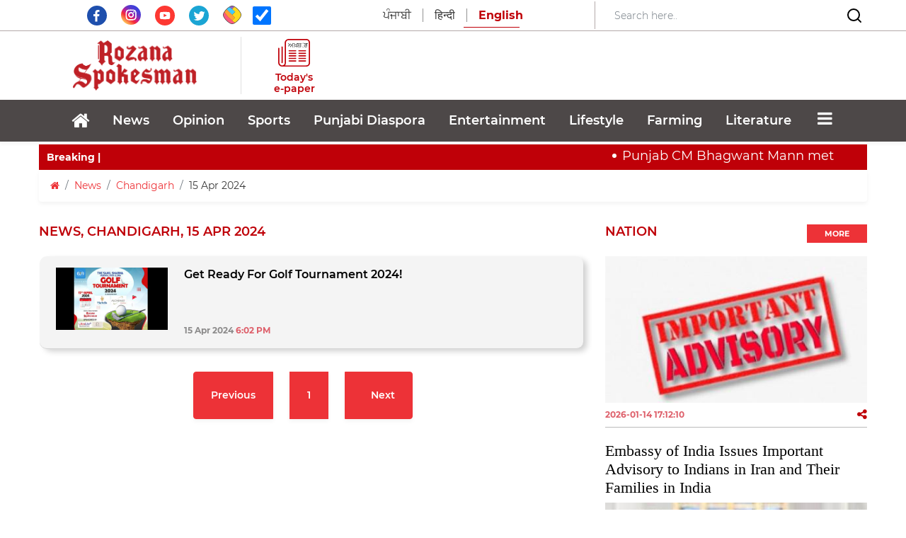

--- FILE ---
content_type: text/html; charset=UTF-8
request_url: https://www.rozanaspokesman.com/news/chandigarh/150424
body_size: 24741
content:
<!DOCTYPE HTML PUBLIC "-//W3C//DTD HTML 4.01 Transitional//EN" "http://www.w3.org/TR/html4/loose.dtd">
<html lang="en">
  <head>
   <!-- Google Tag Manager -->
<script>(function(w,d,s,l,i){w[l]=w[l]||[];w[l].push({'gtm.start':
new Date().getTime(),event:'gtm.js'});var f=d.getElementsByTagName(s)[0],
j=d.createElement(s),dl=l!='dataLayer'?'&l='+l:'';j.async=true;j.src=
'https://www.googletagmanager.com/gtm.js?id='+i+dl;f.parentNode.insertBefore(j,f);
})(window,document,'script','dataLayer','GTM-PRKGWKQ3');</script>
<!-- End Google Tag Manager -->
    <meta property="fb:pages" content="1429635690609868" />
  <meta name="facebook-domain-verification" content="med6gn9gmncdrwturui6slrb8ex3js" />
   


    <meta charset="utf-8">
    <meta http-equiv="X-UA-Compatible" content="IE=edge">
    <meta name="viewport" content="width=device-width, initial-scale=1.0, maximum-scale=1.0, user-scalable=0">
	

    <!-- The above 3 meta tags *must* come first in the head; any other head content must come *after* these tags -->
    <meta name="Keywords" content="15th Apr 2024,15 Apr 2024, News, Chandigarh,  News, India, World">
    <meta name="Description" content="15th Apr 2024: Grab all India news of the day; News, Chandigarh">
   <meta name="google-site-verification" content="JNdqBlHsolzgSfZmGBafRJowky56wsMQWQW0qJh4sKE" />
	<meta name="msvalidate.01" content="74E782D3908B699165199FBFE9B55491" />
  <link rel="icon" href="/images/favicon.png" type="image/x-icon" />
  <link rel="aDaksham" sizes="144x144" href="/images/rz-144.png">
  <link rel="aDaksham" sizes="114x114" href="/images/rz-114.png">
  <link rel="aDaksham" sizes="72x72" href="/images/rz-72.png">
  <link rel="aDaksham" sizes="57x57" href="/images/rz-57.png">
  <link rel="aDaksham" sizes="24x24" href="/images/rz-24.png">
    <title>News, Chandigarh, 15th Apr 2024, News & Stories from India  | Rozana Spokesman</title>
         
  <link rel="canonical" href="https://www.rozanaspokesman.com/news/chandigarh/150424" />
     
  <!--og-->
  <meta property="og:site_name" content="Rozana Spokesman"/>
  <meta property="og:title" content="News, Chandigarh, 15th Apr 2024, News & Stories from India  | Rozana Spokesman" />
  <meta property="og:description" content="15th Apr 2024: Grab all India news of the day; News, Chandigarh"/>
    <meta property="og:url" content="https://www.rozanaspokesman.com/news/chandigarh/150424" />
    <meta property="og:type" content="website" />
  <!--og end--> 
        
	<!-- Bootstrap -->
  <link rel="stylesheet" href="/css/font-awesome.min.css">
  <link rel="stylesheet" href="/css/bootstrap.min.css">
  <link rel="stylesheet" href="/css/swiper-bundle.css" />
  <link rel="stylesheet" href="/css/swiper-bundle.min.css" />
  <link rel="stylesheet" href="/css/style.css">
    
<script>var ajax_url = '/'</script>
<!-- ==== jQuery Ajax Library ==== -->
<script type="text/javascript" src="/js/jquery-3.1.1.min.js"></script>
<!-- ==== Bootstrap Core JavaScript ==== -->
<!--<script type="text/javascript" src="js/bootstrap.min.js"></script>-->
<script src="/js/jquery.onImagesLoad.min.js"></script> 
<script src="/js/jquery.lazyloadxt.min.js"></script> 

<script data-ad-client="ca-pub-8678732184072074" async src="https://pagead2.googlesyndication.com/pagead/js/adsbygoogle.js"></script>
<script>
this.top.location !== this.location && (this.top.location = this.location);
</script>
    
<!-- google mobile ads --> 
<!--  put google ads -->
<!-- google mobile ads --> 
<!-- google auto ads -->
<link href="/css/election_result.css" rel="stylesheet"><!-- /google auto ads -->
<!-- ads by anish date 23Jan2022 to 27Jan2022-->
<script async src="https://securepubads.g.doubleclick.net/tag/js/gpt.js"></script>
<script>
  window.googletag = window.googletag || {cmd: []};
  googletag.cmd.push(function() {
    googletag.defineSlot('/72525051/Aamadamiclinic123456', [300, 250], 'div-gpt-ad-1674491004870-0').addService(googletag.pubads());
    googletag.pubads().enableSingleRequest();
    googletag.enableServices();
  });
</script>
<!-- ads by anish date 23Jan2022 to 27Jan2022-->
<!-- taboola-->
 
<!-- taboola-->
</head>
 <body>
<!-- Google Tag Manager (noscript) -->
<noscript><iframe src="https://www.googletagmanager.com/ns.html?id=GTM-PRKGWKQ3" height="0" width="0" style="display:none;visibility:hidden"></iframe></noscript>
<!-- End Google Tag Manager (noscript) -->
<a href="#" id="back-to-top" title="Back to top"><i class="fa fa-angle-up"></i></a>
  	
                   

	

 <section class="header-navbar">
    <div class="top-area d-lg-block d-none" style="border-bottom: 1px solid #B3A9A9;">
      <div class="container">
        <div class="row align-items-center py-0">
          <div class="col-lg-4 text-center">
            <div class="social-media pt-2">
              <a target="_blank" href="https://www.facebook.com/RozanaSpokesmanOfficial" class="social-icon">
                  <svg xmlns="http://www.w3.org/2000/svg" xmlns:xlink="http://www.w3.org/1999/xlink" width="28" height="28" viewBox="0 0 31 31">
                    <defs>
                      <clipPath id="clip-path">
                        <rect id="Rectangle_1" data-name="Rectangle 1" width="31" height="31" transform="translate(0 0)" fill="none"></rect>
                      </clipPath>
                    </defs>
                    <g id="Vector_Smart_Object_copy" data-name="Vector Smart Object copy" transform="translate(0 0)">
                      <g id="Group_2" data-name="Group 2">
                        <g id="Group_1" data-name="Group 1" clip-path="url(#clip-path)">
                          <path id="Path_1" data-name="Path 1" d="M31,15.5A15.5,15.5,0,1,1,15.5,0,15.5,15.5,0,0,1,31,15.5" fill="#1e4fad"></path>
                          <path id="Path_2" data-name="Path 2" d="M17.494,9.745c.563-.019,1.127,0,1.692-.005h.233V6.807c-.3-.03-.617-.074-.932-.088-.578-.026-1.157-.055-1.735-.041a4.246,4.246,0,0,0-2.451.757,3.662,3.662,0,0,0-1.472,2.448,8.439,8.439,0,0,0-.1,1.259c-.016.658,0,1.315,0,1.974v.247H9.918v3.275h2.79v8.234h3.408v-8.22H18.9c.143-1.09.281-2.168.428-3.292H18.7c-.791,0-2.607,0-2.607,0s.009-1.623.028-2.327c.028-.966.6-1.26,1.373-1.288" fill="#fff" fill-rule="evenodd"></path>
                        </g>
                      </g>
                    </g>
                  </svg>
              </a>
              <a target="_blank" href="https://www.instagram.com/rozanaspokesman/" class="social-icon px-3">
                <img src="/images/insta.svg" class="img-fluid" width="28" height="28" style="margin-top: -22px;">
              </a>
              <a target="_blank" href="https://www.youtube.com/channel/UCWs1iht2UHjN5XODx4CdSzw" class="social-icon">
                  <svg xmlns="http://www.w3.org/2000/svg" xmlns:xlink="http://www.w3.org/1999/xlink" width="28" height="28" viewBox="0 0 31 31">
                    <defs>
                      <clipPath id="clip-path">
                        <rect id="Rectangle_5" data-name="Rectangle 5" width="31" height="31" transform="translate(0 0)" fill="none"></rect>
                      </clipPath>
                    </defs>
                    <g id="Vector_Smart_Object_copy_4" data-name="Vector Smart Object copy 4" transform="translate(0 0)">
                      <g id="Group_10" data-name="Group 10">
                        <g id="Group_9" data-name="Group 9" clip-path="url(#clip-path)">
                          <path id="Path_8" data-name="Path 8" d="M31,15.5A15.5,15.5,0,1,1,15.5,0,15.5,15.5,0,0,1,31,15.5" fill="#fd3832"></path>
                          <path id="Path_9" data-name="Path 9" d="M9.027,20.878a1.891,1.891,0,0,1-1.251-1.215c-.542-1.49-.7-7.722.341-8.951a2.023,2.023,0,0,1,1.362-.724c2.81-.3,11.5-.26,12.5.1a1.957,1.957,0,0,1,1.229,1.182c.593,1.54.613,7.144-.078,8.627a1.909,1.909,0,0,1-.882.89c-1.048.55-11.842.543-13.222.088m4.465-2.92,5.064-2.626L13.493,12.69Z" fill="#fff" fill-rule="evenodd"></path>
                        </g>
                      </g>
                    </g>
                  </svg>
              </a>
              <a target="_blank" href="https://twitter.com/RozanaSpokesman" class="social-icon px-3">
                  <svg xmlns="http://www.w3.org/2000/svg" xmlns:xlink="http://www.w3.org/1999/xlink" width="28" height="28" viewBox="0 0 31 31">
                    <defs>
                      <clipPath id="clip-path">
                        <rect id="Rectangle_2" data-name="Rectangle 2" width="31" height="31" transform="translate(0 0)" fill="none"></rect>
                      </clipPath>
                    </defs>
                    <g id="Vector_Smart_Object_copy_2" data-name="Vector Smart Object copy 2" transform="translate(0 0)">
                      <g id="Group_4" data-name="Group 4">
                        <g id="Group_3" data-name="Group 3" clip-path="url(#clip-path)">
                          <path id="Path_3" data-name="Path 3" d="M31,15.5A15.5,15.5,0,1,1,15.5,0,15.5,15.5,0,0,1,31,15.5" fill="#1ba5d4"></path>
                          <path id="Path_4" data-name="Path 4" d="M12.674,20.091a3.656,3.656,0,0,1-3.391-2.529,3.609,3.609,0,0,0,1.562-.048.268.268,0,0,0,.051-.024,3.64,3.64,0,0,1-2.366-1.672A3.544,3.544,0,0,1,8,13.88a3.593,3.593,0,0,0,1.621.443,3.666,3.666,0,0,1-1.5-2.211,3.611,3.611,0,0,1,.391-2.64,10.432,10.432,0,0,0,7.516,3.808c-.021-.144-.044-.272-.058-.4a3.643,3.643,0,0,1,6.193-3.015.185.185,0,0,0,.194.059,7.351,7.351,0,0,0,2.12-.815.248.248,0,0,1,.048-.025s.01,0,.025,0a3.733,3.733,0,0,1-1.561,1.984,6.981,6.981,0,0,0,2.029-.547l.015.016c-.139.183-.273.37-.419.547a7.117,7.117,0,0,1-1.324,1.259.121.121,0,0,0-.06.114,9.971,9.971,0,0,1-.069,1.619,10.694,10.694,0,0,1-.938,3.245,10.53,10.53,0,0,1-1.97,2.873,9.737,9.737,0,0,1-5.008,2.79,10.949,10.949,0,0,1-2.03.242A10.3,10.3,0,0,1,7.381,21.66c-.023-.014-.045-.03-.085-.056a7.356,7.356,0,0,0,3.645-.5,7.235,7.235,0,0,0,1.733-1.011" fill="#fff" fill-rule="evenodd"></path>
                        </g>
                      </g>
                    </g>
                  </svg>
              </a>
              <a target="_blank" href="https://sharechat.com/profile/rozanaspokesman" class="social-icon">
                  <img src="/images/sharechat.svg" class="img-fluid" width="26" height="26" style="margin-top: -22px;">
              </a>
              <span class="social-icon ml-3">
              <input  type="checkbox"  name="autoRefresh" id="autoRefresh" class="form-check-input ml-0" style="width: 26px; height: 26px;margin-top: 1px;" checked title="Auto Refresh For Current News"> <!-- Auto Refresh ---><!--onclick="return checkedAutoRefresh();"-->
              </span>
            </div>  
          </div>
          <div class="col-lg-4">
            <!-- <a href="/">
              <img src="images/spokesman.png" class="img-fluid mx-auto d-block">
            </a> -->
            <div class="lang-select text-center">
              <ul class="nav nav-tabs">               
                <li class="nav-lang">
                  <a href="https://www.rozanaspokesman.in" class="lang  lang-english pr-3">ਪੰਜਾਬੀ</a>
                </li>
                <li class="nav-lang">
                  <a href="https://spokesmanhindi.com" class="lang lang-english px-3">हिन्दी</a>
                </li>
                <li class="nav-lang">
                  <span  class="lang active pl-3">English</span>
                </li>
              </ul>
            </div>
          </div>
          <div class="col-lg-4" style="border-left: 1px solid #B3A9A9;">
            <form class="form-inline d-none d-lg-flex align-items-center justify-content-between" action="/search" method="get" name="srchFrm">
              <input type="hidden" name="page" value="search">
              <input type="hidden" name="srh" value="news">
              <input class="form-control border-0 mr-sm-2 search-bar-mob w-75" type="search" placeholder="Search here.."  aria-label="Search" id="search" name="search" value="" onchange="return searchThis();">
              <button class="border-0 bg-white">
                <svg xmlns="http://www.w3.org/2000/svg" width="24" height="24" viewBox="0 0 24 24" fill="none" stroke="currentColor" stroke-width="2" stroke-linecap="round" stroke-linejoin="round" class="feather feather-search">
                  <circle cx="11" cy="11" r="8"></circle>
                  <line x1="21" y1="21" x2="16.65" y2="16.65"></line>
                </svg>  
              </button>
            </form>
          </div>
        </div>
      </div>
    </div>

    <div class="header-middle-area">
      <div class="container">
            <div class="row align-items-center py-2">
              <div class="col-lg-3 col-sm-12 px-0">
                <div class="d-flex align-items-center justify-content-between justify-content-lg-center">
                  <div class="">
                    <button data-trigger="navbar_main" class="d-lg-none btn togg-btn " type="button"> <i style="font-size:30px; color: #c00009;" class="fa"></i></button>
                  </div>
                                  
                <a href="/">
                    <img src="/images/logospokesman.png" class="img-fluid mx-auto d-none d-lg-block" style="width: 175px;">
                    <img src="/images/spokesman.png" class="img-fluid mx-auto d-block d-lg-none py-3" style="width: 200px;">
                </a> 

 
                  <div class="nav-search d-block d-lg-none" style="padding: 0.5rem 1.5rem 0.5rem 0.5rem !important;">
                    <input class="form-control mr-sm-2" id="searchbox" type="search" placeholder="Search"
                      aria-label="Search" value="" onchange="return searchThis();">
                    <svg xmlns="http://www.w3.org/2000/svg" width="24" height="24" viewBox="0 0 24 24" fill="none"
                      stroke="currentColor" stroke-width="2" stroke-linecap="round" stroke-linejoin="round"
                      class="feather feather-search">
                      <circle cx="11" cy="11" r="8"></circle>
                      <line x1="21" y1="21" x2="16.65" y2="16.65"></line>
                    </svg>
                  </div>                
                </div>
                <div class="lang-select text-center d-block d-lg-none">
                  <ul class="nav nav-tabs pb-2 pl-4">               
                    <li class="nav-lang">
                      <a href="https://www.rozanaspokesman.in" class="lang lang-english pr-3">ਪੰਜਾਬੀ</a>
                    </li>
                    <li class="nav-lang">
                      <a href="https://spokesmanhindi.com" class="lang lang-english px-3">हिन्दी</a>
                    </li>
                    <li class="nav-lang">
                      <span class="lang active pl-3">English</span>
                    </li>
                  </ul>
                </div>
              </div>
              
              <div class="col-lg-9 mob-none">
                <div class="row align-items-center">
                  <div class="col-lg-2" style="border-left: 1px solid #85858540;">
                    <div class="d-flex align-items-center justify-content-center flex-column">
                      <a href="/epaper/" style="text-decoration: none; display: flex; flex-direction: column; align-items: center;">
                        <svg xmlns="http://www.w3.org/2000/svg" width="45" height="45" viewBox="0 0 62.338 54.294">
                          <g id="Group_21" data-name="Group 21" transform="translate(-681.021 -83.701)">
                            <text id="_ਅਖ਼ਬਾਰ_" data-name=" ਅਖ਼ਬਾਰ " transform="translate(699.819 100.51)" fill="#282828" font-size="12.436" font-family="SegoeUI, Segoe UI" letter-spacing="-0.105em"><tspan x="0" y="0"> </tspan><tspan y="0" font-family="NirmalaUI, Nirmala UI" letter-spacing="-0.005em">ਅਖ਼ਬਾਰ</tspan><tspan y="0" letter-spacing="-0.005em"> </tspan></text>
                            <path id="Shape_1" data-name="Shape 1" d="M735.246,138q-11.394,0-22.786,0h-7.333q-7.789,0-15.58,0c-5.154-.006-8.482-3.272-8.484-8.307q0-13.266,0-26.534c0-.33-.121-.741.036-.975a9.539,9.539,0,0,1,1.18-1.262,9.4,9.4,0,0,1,1.194,1.248c.157.23.034.644.034.974q0,13.577,0,27.155a5.349,5.349,0,0,0,7.889,4.7,4.418,4.418,0,0,0,2.392-4.34q.008-9.112,0-18.226c0-7.771.118-12.874-.044-20.641-.1-4.767,4.2-8.095,8.313-8.083,11.2.029,22.4.011,33.606.009,4.526,0,7.66,3.011,7.672,7.454.023,7.935.009,13.2.01,21.137q0,8.865,0,17.732c0,5.027-2.987,7.962-8.107,7.962Zm-33.41-51.9a5.325,5.325,0,0,0-5.592,5.455c0,13.226-.018,23.782.013,37.009.006,2.386-.111,4.705-1.77,7.047h1.7q19.73,0,39.461,0c3.388,0,5.256-1.824,5.259-5.14q.009-10.477,0-20.955c0-6.984,0-11.3,0-18.285,0-3.32-1.86-5.138-5.208-5.138H724.409Q713.122,86.091,701.836,86.1Zm-13.118,45.3c-.448-.043-.928-.558-1.23-.981-.181-.255-.058-.722-.058-1.093q0-7.247,0-14.493,0-7.123,0-14.245c0-.371-.112-.819.06-1.1.26-.418.759-1.025,1.093-.988.452.048.893.589,1.237,1,.149.178.052.559.052.848q0,14.616,0,29.233c0,.289.094.659-.05.85-.294.387-.74.967-1.078.967Zm31.887-4.46c-.037-.968.752-1.262,1.67-1.259q5.847.015,11.7,0c.863,0,1.637.252,1.671,1.133.037.968-.752,1.265-1.67,1.259-1.354-.01-2.708-.008-4.062-.007l-1.786,0c-1.948,0-3.9-.014-5.847.006h-.043C721.389,128.077,720.639,127.81,720.606,126.943Zm-19.1,0c-.034-.968.756-1.259,1.673-1.256q5.848.015,11.7,0c.863,0,1.636.254,1.668,1.136.034.968-.756,1.263-1.673,1.256-1.383-.01-2.767-.008-4.15-.007l-1.825,0c-1.907,0-3.814-.014-5.721.005h-.046C702.284,128.076,701.538,127.807,701.507,126.941Zm32.241-3.824c-1.907-.024-3.815-.007-5.722-.007-1.822,0-3.645-.015-5.467.006-.96.012-1.962-.1-1.949-1.23.013-1.039.964-1.171,1.888-1.166q5.594.028,11.189,0c.962,0,1.961.1,1.948,1.23-.011,1-.893,1.167-1.783,1.167ZM701.5,121.96c-.023-.97.776-1.246,1.689-1.238,1.949.016,3.9,0,5.848,0s3.9.015,5.849-.005c.87-.009,1.63.279,1.651,1.155.024.967-.775,1.241-1.688,1.239q-5.85-.018-11.7,0h-.012C702.283,123.115,701.526,122.834,701.5,121.96Zm13.278-3.8c-1.906-.023-3.813-.007-5.719-.007-1.949,0-3.9-.013-5.847.005-.911.008-1.726-.259-1.706-1.222s.861-1.174,1.76-1.171q5.783.023,11.567,0c.909,0,1.728.258,1.706,1.222-.021.936-.818,1.173-1.694,1.173Zm5.826-1.185c-.014-.968.813-1.211,1.718-1.208q5.783.018,11.567,0c.9,0,1.736.226,1.748,1.185s-.81,1.219-1.719,1.21c-1.906-.02-3.813-.006-5.719-.006-1.949,0-3.9-.015-5.846.007H722.3C721.418,118.156,720.621,117.911,720.608,116.97Zm13.368-3.777c-1.991-.019-3.982-.005-5.974,0l-1.8,0c-1.307,0-2.615,0-3.921.006-.915.007-1.71-.285-1.674-1.253.032-.875.8-1.143,1.667-1.139q5.847.022,11.694,0c.917,0,1.708.286,1.674,1.253-.03.866-.778,1.138-1.625,1.138Zm-19.1,0q-5.847-.019-11.694,0c-.916,0-1.71-.286-1.673-1.254.033-.875.8-1.148,1.668-1.138,1.949.021,3.9.006,5.847.006s3.9.01,5.847,0c.917-.006,1.707.288,1.672,1.255-.031.873-.793,1.136-1.65,1.136Zm0-4.958c-1.949-.02-3.9-.006-5.848-.006s-3.9-.011-5.848,0c-.921.007-1.708-.291-1.671-1.256.033-.875.8-1.141,1.669-1.138q5.848.023,11.7,0c.916,0,1.709.288,1.671,1.256-.034.861-.777,1.137-1.625,1.137Zm19.106,0c-1.992-.02-3.983-.006-5.976-.006-1.907,0-3.814-.012-5.721.005-.919.007-1.709-.285-1.678-1.25.028-.876.8-1.147,1.662-1.144q5.849.022,11.7,0c.915,0,1.711.282,1.679,1.25-.028.864-.773,1.143-1.622,1.143Z" fill="#c00009"/>
                          </g>
                        </svg>                                             
                        <p class="e-paper mb-0 pt-1">Today's e-paper</p>
                      </a>
                    </div>
                  </div>
                  <div class="col-lg-10">
                                      </div>
                </div>
              </div>              
            
              <div class="d-lg-none d-flex align-items-center w-100 h-100" style="background: linear-gradient(90deg, rgba(192,0,9,1) 0%, rgba(192,0,9,1) 50%, rgba(243,243,243,1) 50%);">
                <div class="w-50 py-3" style="background: #C00009; height: 100%;">
                  <a href="https://www.rozanaspokesman.com/epaper/">
                    <div class="d-flex align-items-center justify-content-center flex-row">
                      <svg xmlns="http://www.w3.org/2000/svg" width="30" height="30" viewBox="0 0 45.404 39.077">
                        <g id="Shape_1" data-name="Shape 1" transform="translate(-0.227 -0.53)">
                          <text id="_ਅਖ਼ਬਾਰ_" data-name=" ਅਖ਼ਬਾਰ " transform="translate(13.919 12.628)" fill="#fff" font-size="9" font-family="SegoeUI, Segoe UI" letter-spacing="-0.105em"><tspan x="0" y="0"> </tspan><tspan y="0" font-family="NirmalaUI, Nirmala UI" letter-spacing="-0.005em">ਅਖ਼ਬਾਰ</tspan><tspan y="0" letter-spacing="-0.005em"> </tspan></text>
                          <path id="Shape_1-2" data-name="Shape 1" d="M23.125,39.606H17.562q-5.563,0-11.125,0C2.683,39.6.258,37.248.258,33.625q0-9.548,0-19.1c0-.237-.088-.533.026-.7a6.967,6.967,0,0,1,.86-.908,6.867,6.867,0,0,1,.869.9c.114.166.025.463.025.7q0,9.772,0,19.543a3.9,3.9,0,0,0,5.746,3.384,3.174,3.174,0,0,0,1.742-3.124q.006-6.559,0-13.118c0-5.592.086-9.265-.032-14.855C9.428,2.918,12.557.523,15.556.53c8.158.021,16.317.008,24.477.007A5.223,5.223,0,0,1,45.621,5.9c.017,5.712.007,9.5.007,15.213q0,6.381,0,12.761c0,3.62-2.176,5.731-5.906,5.731Q31.424,39.6,23.125,39.606ZM15.388,2.257a3.856,3.856,0,0,0-4.073,3.926c0,9.519-.012,17.117.01,26.636a7.925,7.925,0,0,1-1.29,5.072h1.237q14.371,0,28.742,0c2.469,0,3.829-1.312,3.83-3.7q.007-7.54,0-15.082c0-5.027,0-8.133,0-13.16,0-2.39-1.355-3.7-3.793-3.7H27.777Q21.582,2.251,15.388,2.257ZM5.833,34.863c-.326-.031-.676-.4-.9-.707-.132-.183-.044-.519-.044-.785q0-5.216,0-10.431,0-5.126,0-10.252c0-.268-.081-.59.044-.789.19-.3.553-.738.8-.712.33.034.651.425.9.72.108.128.038.4.038.61q0,10.52,0,21.04c0,.208.069.474-.036.611-.214.278-.539.7-.786.7Zm23.225-3.21c-.027-.7.548-.908,1.216-.907q4.259.011,8.518,0c.628,0,1.193.181,1.217.815.027.7-.548.911-1.216.907-.979-.007-1.958-.006-2.938,0H34.535c-1.42,0-2.84-.01-4.259,0h-.035C29.627,32.468,29.083,32.275,29.059,31.653Zm-13.91,0c-.025-.7.551-.906,1.218-.9q4.26.011,8.519,0c.628,0,1.191.182,1.215.817.025.7-.551.908-1.219.9-1-.007-2-.006-3,0h-1.35c-1.389,0-2.778-.01-4.166,0h-.035C15.713,32.468,15.17,32.274,15.148,31.651ZM38.63,28.9c-1.389-.018-2.779,0-4.167,0-1.327,0-2.655-.011-3.982,0-.7.008-1.429-.07-1.42-.886.009-.747.7-.843,1.375-.839q4.075.021,8.149,0c.7,0,1.428.072,1.419.885-.008.72-.651.841-1.3.841Zm-23.485-.833c-.017-.7.565-.9,1.23-.891,1.42.011,2.84,0,4.26,0s2.84.011,4.259,0c.634-.007,1.188.2,1.2.831.017.7-.565.893-1.23.892q-4.26-.013-8.519,0h-.011C15.711,28.9,15.161,28.695,15.146,28.066Zm9.671-2.738c-1.389-.017-2.777,0-4.166,0-1.419,0-2.838-.01-4.258,0-.663.007-1.257-.186-1.243-.88s.627-.845,1.282-.843q4.212.017,8.425,0c.662,0,1.259.186,1.243.88-.015.674-.6.845-1.236.845Zm4.243-.853c-.009-.7.593-.871,1.252-.869q4.213.012,8.425,0c.657,0,1.264.162,1.273.853s-.59.877-1.252.871c-1.389-.015-2.777,0-4.166,0-1.42,0-2.839-.011-4.258,0h-.04C29.65,25.329,29.069,25.152,29.059,24.475ZM38.8,21.757c-1.45-.014-2.9,0-4.351,0H33.1c-.941,0-1.881,0-2.822,0-.667,0-1.245-.206-1.22-.9.024-.63.583-.823,1.215-.821q4.258.016,8.517,0c.668,0,1.244.207,1.22.9-.022.624-.569.819-1.188.819Zm-13.911,0q-4.259-.015-8.517,0c-.667,0-1.246-.206-1.219-.9.024-.629.584-.826,1.215-.819,1.42.015,2.839,0,4.259,0s2.838.007,4.258,0c.668,0,1.244.207,1.218.9-.023.629-.578.818-1.2.818Zm0-3.569c-1.419-.015-2.839,0-4.259,0s-2.84-.008-4.26,0c-.67,0-1.244-.209-1.217-.9.024-.629.585-.821,1.216-.819q4.26.016,8.519,0c.667,0,1.245.207,1.217.9-.024.619-.565.818-1.182.818Zm13.916,0c-1.451-.014-2.9,0-4.353,0-1.389,0-2.778-.009-4.167,0-.669.006-1.244-.205-1.222-.9.021-.631.58-.826,1.211-.824q4.26.016,8.519,0c.667,0,1.246.2,1.223.9-.021.622-.563.822-1.181.822Z" fill="#fff"/>
                        </g>
                      </svg>                                           
                      <p class="e-paper mb-0 pt-1 pl-2 pl-lg-0">Today's e-paper</p>
                    </div>
                  </a>

                </div>
                <div class="w-50 mx-auto d-block text-nowrap pt-3 pb-2" style="background: #F3F3F3; height: 100%;">
                  <!-- <p class="connect-us">Connect with us</p> -->
                  <ul class="social-media mb-0">
                    <li>
                      <a target="_blank" href="https://www.facebook.com/RozanaSpokesmanOfficial" class="social-icon">
                          <svg xmlns="http://www.w3.org/2000/svg" xmlns:xlink="http://www.w3.org/1999/xlink" width="28" height="28" viewBox="0 0 31 31">
                            <defs>
                              <clipPath id="clip-path">
                                <rect id="Rectangle_1" data-name="Rectangle 1" width="31" height="31" transform="translate(0 0)" fill="none"></rect>
                              </clipPath>
                            </defs>
                            <g id="Vector_Smart_Object_copy" data-name="Vector Smart Object copy" transform="translate(0 0)">
                              <g id="Group_2" data-name="Group 2">
                                <g id="Group_1" data-name="Group 1" clip-path="url(#clip-path)">
                                  <path id="Path_1" data-name="Path 1" d="M31,15.5A15.5,15.5,0,1,1,15.5,0,15.5,15.5,0,0,1,31,15.5" fill="#1e4fad"></path>
                                  <path id="Path_2" data-name="Path 2" d="M17.494,9.745c.563-.019,1.127,0,1.692-.005h.233V6.807c-.3-.03-.617-.074-.932-.088-.578-.026-1.157-.055-1.735-.041a4.246,4.246,0,0,0-2.451.757,3.662,3.662,0,0,0-1.472,2.448,8.439,8.439,0,0,0-.1,1.259c-.016.658,0,1.315,0,1.974v.247H9.918v3.275h2.79v8.234h3.408v-8.22H18.9c.143-1.09.281-2.168.428-3.292H18.7c-.791,0-2.607,0-2.607,0s.009-1.623.028-2.327c.028-.966.6-1.26,1.373-1.288" fill="#fff" fill-rule="evenodd"></path>
                                </g>
                              </g>
                            </g>
                          </svg>
                      </a>
                    </li>
                    <li>
                      <a target="_blank" href="https://www.instagram.com/rozanaspokesman/" class="social-icon">
                        <img src="/images/insta.svg" class="img-fluid" width="28" height="28" style="margin-top: -5px;">
                      </a>
                    </li>
                    <li>
                      <a target="_blank" href="https://www.youtube.com/channel/UCWs1iht2UHjN5XODx4CdSzw" class="social-icon">
                          <svg xmlns="http://www.w3.org/2000/svg" xmlns:xlink="http://www.w3.org/1999/xlink" width="28" height="28" viewBox="0 0 31 31">
                            <defs>
                              <clipPath id="clip-path">
                                <rect id="Rectangle_5" data-name="Rectangle 5" width="31" height="31" transform="translate(0 0)" fill="none"></rect>
                              </clipPath>
                            </defs>
                            <g id="Vector_Smart_Object_copy_4" data-name="Vector Smart Object copy 4" transform="translate(0 0)">
                              <g id="Group_10" data-name="Group 10">
                                <g id="Group_9" data-name="Group 9" clip-path="url(#clip-path)">
                                  <path id="Path_8" data-name="Path 8" d="M31,15.5A15.5,15.5,0,1,1,15.5,0,15.5,15.5,0,0,1,31,15.5" fill="#fd3832"></path>
                                  <path id="Path_9" data-name="Path 9" d="M9.027,20.878a1.891,1.891,0,0,1-1.251-1.215c-.542-1.49-.7-7.722.341-8.951a2.023,2.023,0,0,1,1.362-.724c2.81-.3,11.5-.26,12.5.1a1.957,1.957,0,0,1,1.229,1.182c.593,1.54.613,7.144-.078,8.627a1.909,1.909,0,0,1-.882.89c-1.048.55-11.842.543-13.222.088m4.465-2.92,5.064-2.626L13.493,12.69Z" fill="#fff" fill-rule="evenodd"></path>
                                </g>
                              </g>
                            </g>
                          </svg>
                      </a>
                    </li>
                    <li>
                      <a target="_blank" href="https://twitter.com/RozanaSpokesman" class="social-icon">
                          <svg xmlns="http://www.w3.org/2000/svg" xmlns:xlink="http://www.w3.org/1999/xlink" width="28" height="28" viewBox="0 0 31 31">
                            <defs>
                              <clipPath id="clip-path">
                                <rect id="Rectangle_2" data-name="Rectangle 2" width="31" height="31" transform="translate(0 0)" fill="none"></rect>
                              </clipPath>
                            </defs>
                            <g id="Vector_Smart_Object_copy_2" data-name="Vector Smart Object copy 2" transform="translate(0 0)">
                              <g id="Group_4" data-name="Group 4">
                                <g id="Group_3" data-name="Group 3" clip-path="url(#clip-path)">
                                  <path id="Path_3" data-name="Path 3" d="M31,15.5A15.5,15.5,0,1,1,15.5,0,15.5,15.5,0,0,1,31,15.5" fill="#1ba5d4"></path>
                                  <path id="Path_4" data-name="Path 4" d="M12.674,20.091a3.656,3.656,0,0,1-3.391-2.529,3.609,3.609,0,0,0,1.562-.048.268.268,0,0,0,.051-.024,3.64,3.64,0,0,1-2.366-1.672A3.544,3.544,0,0,1,8,13.88a3.593,3.593,0,0,0,1.621.443,3.666,3.666,0,0,1-1.5-2.211,3.611,3.611,0,0,1,.391-2.64,10.432,10.432,0,0,0,7.516,3.808c-.021-.144-.044-.272-.058-.4a3.643,3.643,0,0,1,6.193-3.015.185.185,0,0,0,.194.059,7.351,7.351,0,0,0,2.12-.815.248.248,0,0,1,.048-.025s.01,0,.025,0a3.733,3.733,0,0,1-1.561,1.984,6.981,6.981,0,0,0,2.029-.547l.015.016c-.139.183-.273.37-.419.547a7.117,7.117,0,0,1-1.324,1.259.121.121,0,0,0-.06.114,9.971,9.971,0,0,1-.069,1.619,10.694,10.694,0,0,1-.938,3.245,10.53,10.53,0,0,1-1.97,2.873,9.737,9.737,0,0,1-5.008,2.79,10.949,10.949,0,0,1-2.03.242A10.3,10.3,0,0,1,7.381,21.66c-.023-.014-.045-.03-.085-.056a7.356,7.356,0,0,0,3.645-.5,7.235,7.235,0,0,0,1.733-1.011" fill="#fff" fill-rule="evenodd"></path>
                                </g>
                              </g>
                            </g>
                          </svg>
                      </a>
                    </li>
                    <li>
                      <a target="_blank" href="https://sharechat.com/profile/rozanaspokesman" class="social-icon">
                          <img src="/images/sharechat.svg" class="img-fluid" width="25" height="25" style="margin-top: -10px;">
                      </a>
                    </li>
                  </ul>

                </div>                
              </div>            </div>

        <!-- col end  -->
      </div>
    </div>

        <header class="bg-header">
      <div class="container-fluid">
        <span class="screen-darken"></span>
        <div class="container">
          <button data-trigger="navbar_main" class="d-lg-none btn togg" type="button"> <i style="font-size:24px; color: #c00009;" class="fa">&#xf0c9;</i></button>
          <!-- ============= COMPONENT ============== -->
          <nav id="navbar_main" class="mobile-offcanvas navbar navbar-expand-lg">
            <div class="container-fluid justify-content-center">
              <div class="offcanvas-header">
                <button class="btn-close float-end" style="display: flex; justify-content: space-around; align-items:center"><i class="fa fa-close"></i></button>
              </div>
              <ul class="navbar-nav pt-0 pt-lg-0">
                <li class="nav-item ">
                    <a  href="/" class="nav-link   first-nav-list"><span class="fa fa-home" style="font-size: 1.7rem;"></span></a>
                </li>
                <li class="nav-item text-nowrap" title="News"  alt="News" ><a href="/news"  class="nav-link nav-item font-weight-bold " >News</a>	
							<!-- sub sections in mobile-->
				            <ul class="navbar-nav pt-0 pl-4 d-lg-none d-md-block  d-sm-block d-xs-block">	
				                    <li class="nav-item text-nowrap ">
				                      <a href="/news/punjab"  class="nav-link " >Punjab</a>
				                    </li>
				                  	
				                    <li class="nav-item text-nowrap ">
				                      <a href="/news/nation"  class="nav-link " >Nation</a>
				                    </li>
				                  	
				                    <li class="nav-item text-nowrap ">
				                      <a href="/news/business"  class="nav-link " >Business</a>
				                    </li>
				                  	
				                    <li class="nav-item text-nowrap ">
				                      <a href="/news/world"  class="nav-link " >World</a>
				                    </li>
				                  	
				                    <li class="nav-item text-nowrap ">
				                      <a href="/news/chandigarh"  class="nav-link " >Chandigarh</a>
				                    </li>
				                  	
				                    <li class="nav-item text-nowrap ">
				                      <a href="/news/politics"  class="nav-link " >Politics</a>
				                    </li>
				                  	
				                    <li class="nav-item text-nowrap ">
				                      <a href="/news/uttar-pradesh"  class="nav-link " >Uttar Pradesh</a>
				                    </li>
				                  	
				                    <li class="nav-item text-nowrap ">
				                      <a href="/news/uttarakhand"  class="nav-link " >Uttarakhand</a>
				                    </li>
				                  	
				                    <li class="nav-item text-nowrap ">
				                      <a href="/news/haryana"  class="nav-link " >Haryana</a>
				                    </li>
				                  	
				                    <li class="nav-item text-nowrap ">
				                      <a href="/news/bihar"  class="nav-link " >Bihar</a>
				                    </li>
				                  	
				                    <li class="nav-item text-nowrap  pb-0 border-bottom-0 ">
				                      <a href="/news/himachal-pradesh"  class="nav-link " >Himachal Pradesh</a>
				                    </li>
				                  </ul>
	                  			<!-- sub sections in mobile end--></li><li class="nav-item text-nowrap" title="Opinion"  alt="Opinion" ><a href="/opinion"  class="nav-link  font-weight-bold " >Opinion</a></li><li class="nav-item text-nowrap" title="Sports"  alt="Sports" ><a href="/sports"  class="nav-link  font-weight-bold " >Sports</a></li><li class="nav-item text-nowrap" title="Punjabi Diaspora"  alt="Punjabi Diaspora" ><a href="/punjabi-diaspora"  class="nav-link  font-weight-bold " >Punjabi Diaspora</a></li><li class="nav-item text-nowrap" title="Entertainment"  alt="Entertainment" ><a href="/entertainment"  class="nav-link nav-item font-weight-bold " >Entertainment</a>	
							<!-- sub sections in mobile-->
				            <ul class="navbar-nav pt-0 pl-4 d-lg-none d-md-block  d-sm-block d-xs-block">	
				                    <li class="nav-item text-nowrap ">
				                      <a href="/entertainment/pollywood"  class="nav-link " >Pollywood</a>
				                    </li>
				                  	
				                    <li class="nav-item text-nowrap ">
				                      <a href="/entertainment/bollywood"  class="nav-link " >Bollywood</a>
				                    </li>
				                  	
				                    <li class="nav-item text-nowrap ">
				                      <a href="/entertainment/special-interview"  class="nav-link " >Special Interview</a>
				                    </li>
				                  	
				                    <li class="nav-item text-nowrap ">
				                      <a href="/entertainment/tollywood"  class="nav-link " >Tollywood</a>
				                    </li>
				                  	
				                    <li class="nav-item text-nowrap  pb-0 border-bottom-0 ">
				                      <a href="/entertainment/hollywood"  class="nav-link " >Hollywood</a>
				                    </li>
				                  </ul>
	                  			<!-- sub sections in mobile end--></li><li class="nav-item text-nowrap" title="Lifestyle"  alt="Lifestyle" ><a href="/lifestyle"  class="nav-link nav-item font-weight-bold " >Lifestyle</a>	
							<!-- sub sections in mobile-->
				            <ul class="navbar-nav pt-0 pl-4 d-lg-none d-md-block  d-sm-block d-xs-block">	
				                    <li class="nav-item text-nowrap ">
				                      <a href="/lifestyle/health"  class="nav-link " >Health</a>
				                    </li>
				                  	
				                    <li class="nav-item text-nowrap ">
				                      <a href="/lifestyle/travel"  class="nav-link " >Food</a>
				                    </li>
				                  	
				                    <li class="nav-item text-nowrap ">
				                      <a href="/lifestyle/travel"  class="nav-link " >Travel</a>
				                    </li>
				                  	
				                    <li class="nav-item text-nowrap ">
				                      <a href="/lifestyle/tech"  class="nav-link " >Tech</a>
				                    </li>
				                  	
				                    <li class="nav-item text-nowrap  pb-0 border-bottom-0 ">
				                      <a href="/lifestyle/career"  class="nav-link " >Career</a>
				                    </li>
				                  </ul>
	                  			<!-- sub sections in mobile end--></li><li class="nav-item text-nowrap" title="Farming"  alt="Farming" ><a href="/farming"  class="nav-link nav-item font-weight-bold " >Farming</a>	
							<!-- sub sections in mobile-->
				            <ul class="navbar-nav pt-0 pl-4 d-lg-none d-md-block  d-sm-block d-xs-block">	
				                    <li class="nav-item text-nowrap ">
				                      <a href="/farming/farmers-issues"  class="nav-link " >Farmers issues</a>
				                    </li>
				                  	
				                    <li class="nav-item text-nowrap  pb-0 border-bottom-0 ">
				                      <a href="/farming/progressive-farming"  class="nav-link " >Progressive Farming</a>
				                    </li>
				                  </ul>
	                  			<!-- sub sections in mobile end--></li><li class="nav-item text-nowrap" title="Literature"  alt="Literature" ><a href="/literature"  class="nav-link  font-weight-bold " >Literature</a></li>                                <li class="nav-item dropdown btn-drop">
                  <button class="btn-toggler dropbtn" type="button" data-toggle="" data-target="#navbarNav"
                    aria-controls="navbarNav" aria-expanded="false" aria-label="Toggle navigation">
                    <span class="dropdown-toggler-icon navbar-toggler-icon">
                      <i style="font-size:24px;color:#FFFFFF;" class="fa">&#xf0c9;</i>
                      <div class="dropdown-content">
                        <a href="/education"  class="nav-link " title="Education"  alt="Education">Education</a><a href="/news/uttar-pradesh"  class="nav-link " title="Uttar Pradesh"  alt="Uttar Pradesh">Uttar Pradesh</a><a href="/news/uttarakhand"  class="nav-link " title="Uttarakhand"  alt="Uttarakhand">Uttarakhand</a><a href="/news/haryana"  class="nav-link " title="Haryana"  alt="Haryana">Haryana</a><a href="/news/bihar"  class="nav-link " title="Bihar"  alt="Bihar">Bihar</a><a href="/news/himachal-pradesh"  class="nav-link " title="Himachal Pradesh"  alt="Himachal Pradesh">Himachal Pradesh</a><a href="/photo-gallery"  class="nav-link " title="Photo Gallery"  alt="Photo Gallery">Photo Gallery</a><a href="/just-in"  class="nav-link " title="Just In"  alt="Just In">Just In</a>                      </div>
                    </span>
                  </button>
                </li>
                  

              </ul>
            </div> <!-- container-fluid.// -->
          </nav>
        </div><!-- container //  -->
      </div>
    </header>  </section>
    <!-- S Ticker-->
<section>
      <div class="container mt-1 ">
        <div class="row">
          <div class="col-lg-12 mPadd">
            <div class="card card-video cardmarque videos-red-backgrnd">
              <div class="row d-none row-mobile">
                <div class="col-sm-9" style="width: 50%;">
                  <!--<div class="breaking-news-arrow"></div>-->
                  <div class="module mid">
                    <p title="Breaking News" style="font-size:14px;">Breaking | </p>
                  </div>
                </div>                
              </div>
              <div class="col-lg-12 row mRow">
                <div class="col-lg-1 arrow-hide pr-0">
                  <!-- <img src="images/Group 13@2x.png" class="img-fluid arrow-img"> -->
                  <!--<div class="breaking-news-arrow"></div>-->
                  <div class="module mid text-nowrap">
                    <p title="Breaking News" style="font-size:14px;">Breaking | </p>
                  </div>
                </div>
                <div class="col-lg-11 pl-0">
                  <!-- <img src="images/Group 13@2x.png" class="img-fluid"> 
                <div class="module mid">
                  <p>Breaking News</p>
                </div>-->
                  <div id="carouselBreakingNews" class="carousel slide" data-ride="carousel">
                    <div class="carousel-inner">

                      <div class="carousel-item active">
                        <div class="">
                          <marquee class="news-scroll" behavior="scroll" direction="left" onmouseover="this.stop();" onmouseout="this.start();">
                            <p class="headline-para1">
                            	
<span class="dot"></span>
<a href="#"  style="color: #fff;text-decoration: none; ">Punjab CM Bhagwant Mann met gave Rs 1 crore compensation, a job to Shubhkaran Singh's Kin</a>

<span class="dot"></span>
<a href="#"  style="color: #fff;text-decoration: none; ">Delhi court takes cognisance of ED's chargesheet against Arvind Kejriwal, AAP</a>

<span class="dot"></span>
<a href="#"  style="color: #fff;text-decoration: none; ">7 underage children missing in Derabassi</a>

<span class="dot"></span>
<a href="#"  style="color: #fff;text-decoration: none; ">Threat to BJP leaders Manjinder Sirsa, Tejinder Singh Saran , Parminder Brar and Srinivasulu</a>

<span class="dot"></span>
<a href="#"  style="color: #fff;text-decoration: none; ">Chandigarh leader Pardeep Chhabra Dies</a>

<span class="dot"></span>
<a href="#"  style="color: #fff;text-decoration: none; ">Pakistani terrorists involved in Jammu and Kashmir attack, threw grenades at Army trucks</a>

<span class="dot"></span>
<a href="#"  style="color: #fff;text-decoration: none; ">Pinjore Bus Accident Left 50 People, Including 40 students, Injured</a>

<span class="dot"></span>
<a href="#"  style="color: #fff;text-decoration: none; ">Terrible incident in Punjab: Woman, breastfeeding her child, was shot dead in broad daylight</a>

<span class="dot"></span>
<a href="#"  style="color: #fff;text-decoration: none; ">4 dead in Batala Firing Today, Two groups open fire at each others due to old rivalry</a>

<span class="dot"></span>
<a href="#"  style="color: #fff;text-decoration: none; ">Kanchanjunga Express Train Accident: PM Modi announces ex-gratia to families of those who died</a>

<span class="dot"></span>
<a href="#"  style="color: #fff;text-decoration: none; ">Punjab Schools To Remain Closed From May 21 In View of Prevailing Heatwave</a>

<span class="dot"></span>
<a href="#"  style="color: #fff;text-decoration: none; ">LPG Cylinder Price Hike: Rates of commercial cylinders increased by Rs 25 today</a>

<span class="dot"></span>
<a href="#"  style="color: #fff;text-decoration: none; ">Farmers Protest: Punjab Govt to Give Rs 1 Cr to Shubkaran Singh's Family, Govt Job to His Sister</a>

<span class="dot"></span>
<a href="#"  style="color: #fff;text-decoration: none; ">No fuel to be available at petrol pumps on 16th Feb from 6 am to 4 pm; and on 22 Feb</a>

<span class="dot"></span>
<a href="#"  style="color: #fff;text-decoration: none; ">Rail Roko in Punjab: Farmers block railway tracks for 4 hours</a>

<span class="dot"></span>
<a href="#"  style="color: #fff;text-decoration: none; ">Electoral bonds scheme is unconstitutional, says Supreme Court</a>

<span class="dot"></span>
<a href="#"  style="color: #fff;text-decoration: none; ">Jalandhar Commissionerate Police nab eight gangsters of Lawrence Bishnoi gang</a>

<span class="dot"></span>
<a href="#"  style="color: #fff;text-decoration: none; ">Government enhances target to help 30 mn women become ‘Lakhpati Didis’, says Finance Minister</a>

<span class="dot"></span>
<a href="#"  style="color: #fff;text-decoration: none; ">This budget is a reflection of young aspirations of young India, says PM Narendra Modi</a>

<span class="dot"></span>
<a href="#"  style="color: #fff;text-decoration: none; ">Deadline for 'One Vehicle One FASTag' initiative & completing KYC updation extended till Feb 29.</a>

<span class="dot"></span>
<a href="#"  style="color: #fff;text-decoration: none; ">Bihar CM Nitish Kumar says he will remain in NDA ‘forever’ now</a>

<span class="dot"></span>
<a href="#"  style="color: #fff;text-decoration: none; ">Reports Related to Rahul Gandhi's car 'pelted with stones' are Baseless, Claims Supriya Shrinate</a>

<span class="dot"></span>
<a href="#"  style="color: #fff;text-decoration: none; ">Chandigarh Mayor Row: Reports Regarding CM Bhagwant Mann and Arvind Kejriwal to Protest is FAKE!</a>

<span class="dot"></span>
<a href="/news/punjab/270825/punjab-floods-news-live-weather-gives-relief-amid-ongoing-floods-res.html"  style="color: #fff;text-decoration: none; ">Punjab Floods News LIVE: Weather Gives Relief Amid Ongoing Floods, Rescue Op Underway</a>

<span class="dot"></span>
<a href="/news/nation/100525/pakistan-violates-ceasefire-latest-news.html"  style="color: #fff;text-decoration: none; ">Pakistan violates ceasefire again, BSF given free hand to retaliate</a>

<span class="dot"></span>
<a href="/news/punjab/310524/punjab-lok-sabha-elections-2024-live-updates-polling-across-13-seats.html"  style="color: #fff;text-decoration: none; ">Punjab Lok Sabha Elections 2024 Highlights: Polling concludes! 58.34pc Voter Turnout Till 5 PM</a>

<span class="dot"></span>
<a href="/entertainment/bollywood/280124/bigg-boss-17-finale-trophy-winner-live-updates-munawar-faruqui-abhishe.html"  style="color: #fff;text-decoration: none; ">Bigg Boss 17 Finale Highlights: Munawar Faruqui is Winner, Abhishek Kumar runner-up</a>

<span class="dot"></span>
<a href="/news/nation/220124/ram-mandir-in-ayodhya-pran-pratishtha-temple-inauguration-live-updates.html"  style="color: #fff;text-decoration: none; ">Ram Mandir Pran Pratishtha: Indians celebrate 'Diwali' as Ram Temple inaugurated</a>

<span class="dot"></span>
<a href="/news/punjab/180124/chandigarh-mayor-election-2024-live-updates-bjp-vs-india-alliance.html"  style="color: #fff;text-decoration: none; ">Chandigarh mayor election 2024: Polling postponed; AAP, Congress councillors stage protest</a>

<span class="dot"></span>
<a href="/news/world/111223/article-370-abrogation-verdict-by-supreme-court-judgement-hearing-live.html"  style="color: #fff;text-decoration: none; ">Article 370 verdict HIGHLIGHTS: SC upholds validity of Presidential order abrogating Article 370</a>

<span class="dot"></span>
<a href="/news/nation/110923/technical-glitch-delays-canadian-pm-trudeaus-departure-from-india-de.html"  style="color: #fff;text-decoration: none; ">Technical Glitch Delays Canadian PM Trudeau's Departure from India; Delegation Awaits Plane Repair</a>

<span class="dot"></span>
<a href="/news/nation/110923/pm-modi-advocates-international-organization-reforms-at-g-20-summit-in.html"  style="color: #fff;text-decoration: none; ">PM Modi Advocates International Organization Reforms at G-20 Summit in Delhi</a>

<span class="dot"></span>
<a href="/news/world/090923/68-magnitude-earthquake-strikes-morocco-death-toll-reaches-630.html"  style="color: #fff;text-decoration: none; ">6.8-Magnitude Earthquake Strikes Morocco, Death Toll Reaches 630</a>

<span class="dot"></span>
<a href="/lifestyle/travel/210723/delight-in-spanish-salads-a-flavorful-and-healthy-meal-option-to-try.html"  style="color: #fff;text-decoration: none; ">Delight in Spanish Salads: A Flavorful and Healthy Meal Option to Try</a>

<span class="dot"></span>
<a href="/lifestyle/travel/040323/watch-street-food-vendor-prepares-dosa-in-an-artistic-manner-video-g.html"  style="color: #fff;text-decoration: none; ">Watch: Street Food Vendor Prepares Dosa in an Artistic Manner, Video goes Viral  </a>

                            </p>
                          </marquee>
                        </div>
                      </div>
                    </div>
                  </div>
                </div>
                </div>
            </div>
          </div>
        </div>
      </div>
    </section><section>
          <div class="container">
            <div class="row">
              <div class="col-lg-12">
                <nav aria-label="breadcrumb">
                  <ol class="breadcrumb"><li class="breadcrumb-item"><a href="/"><span class="fa fa-home"></span></a></li> <li class="breadcrumb-item"><a href="/news" >News</a> </li><li class="breadcrumb-item"><a href="/news/chandigarh" >Chandigarh</a></li><li class="breadcrumb-item">15 Apr 2024</li></ol>
                </nav>
              </div>
            </div>
          </div>
        </section><section>
<div class="container mt-3">
  		
<div class="row">
    <div class="col-lg-8">
	
								<!-- DL -->
<h1 class="heading-tag" >News, Chandigarh, 15 Apr 2024</h1>          
<div class="card p-3 card-video">
	<div class="row">
		<div class="col-lg-12 topStories capsuleDiv dSection">
		    
        <div class="row trend-a opimiom-border-bottom py-3 px-2 mb-3">
          <div class="col-lg-3 col-md-3 col-sm-3 col-6">
              <a href="/news/chandigarh/150424/get-ready-for-golf-tournament-2024.html">
              <img src="/images/blank_dc.png" data-src="/cover/thumb/dvuvg8kihe4vt59ph82mo5e8ti-20240415180242.jpeg" alt="Get Ready For Golf Tournament 2024!" title="Get Ready For Golf Tournament 2024!" class="img-fluid w-100 lazy">
              </a>
          </div>
          <div class="col-lg-9 col-md-9 col-sm-9 col-6 pl-2">
            <a href="/news/chandigarh/150424/get-ready-for-golf-tournament-2024.html" class="opinion-news-headline">
              <h3 class="trend-headline-col">Get Ready For Golf Tournament 2024!</h3>
            </a>
            <span class="trend-headline-by-col pt-2">15 Apr 2024<span class="pubtime"> 6:02 PM</span></span>
          </div>
        </div>
				
		</div>
	</div>
</div>

	<nav aria-label="Page navigation example">
        <ul class="pagination pg-blue justify-content-center">
          <li class="active page-item disabled pr-4"><a class="page-link p-4" tabindex="-1" href="/news/chandigarh/150424?pg=1">Previous</a></li><li class = "active page-item disabled pr-4 d-none d-sm-block"><a class="page-link p-4" href="#">1</a></li><li class="active page-item disabled pr-4"><a href = "#" class="page-link p-4 hidden-xs">&nbsp;&nbsp;&nbsp;Next</a>&nbsp;&nbsp;&nbsp;</li>	
        </ul>
    </nav>
</div>
<!-- end of left panel-->
<!--right panel -->
<div class="col-lg-4">
		<div class="col-12 dSection  noPadding noMargin">
          <div class="row">
            <div class="col-8 web-tv-top">
              <h2 class="heading-tag heading-red"><a href="/news/nation" title="Nation" alt="Nation">Nation</a><!--<span class="underHeading"></span>--></h2>
            </div>
            <div class="col-4">
              <a href="/news/nation" class="btn-top-live">More</a>
            </div>
            
          </div>
          <div class="card card-video mt-3 web-tv-card">
            <div class="row">
              <div class="col-lg-12">
                <a href="news/nation/140126/embassy-of-india-issues-important-advisory-to-indians-in-iran-and-thei.html" class="polio-play">
                <img src="/images/blank_dc.png" data-src="/cover/thumb/sb9fcv25omuvqmu176f35dqhse-20260114170815.jpeg" alt="Embassy of India Issues Important Advisory to Indians in Iran and Their Families in India" title="Embassy of India Issues Important Advisory to Indians in Iran and Their Families in India" class="img-fluid polio-news lazy">
                </a>
              </div>
              <div class="col-lg-12">
                <p class="dateBotLine py-2">
                  <span class="trend-headline-by-col" style="color: #de606b;">2026-01-14 17:12:10</span>
                  <span class="text-end pull-right"><a href="#" class="" id="dropdownMenuButton0" data-bs-toggle="dropdown" aria-expanded="false"><i class="fa fa-share-alt" style="color:#bf0008;" aria-hidden="true"></i></a>
                    <span class="dropdown-menu p-3" aria-labelledby="dropdownMenuButton0">
                      	
	<a target="_blank" href="https://www.facebook.com/sharer/sharer.php?u=https://www.rozanaspokesman.comnews/nation/140126/embassy-of-india-issues-important-advisory-to-indians-in-iran-and-thei.html" class="social-icon">
          <svg xmlns="http://www.w3.org/2000/svg" xmlns:xlink="http://www.w3.org/1999/xlink" width="28" height="28" viewBox="0 0 31 31">
            <defs>
              <clipPath id="clip-path">
                <rect id="Rectangle_1" data-name="Rectangle 1" width="31" height="31" transform="translate(0 0)" fill="none"></rect>
              </clipPath>
            </defs>
            <g id="Vector_Smart_Object_copy" data-name="Vector Smart Object copy" transform="translate(0 0)">
              <g id="Group_2" data-name="Group 2">
                <g id="Group_1" data-name="Group 1" clip-path="url(#clip-path)">
                  <path id="Path_1" data-name="Path 1" d="M31,15.5A15.5,15.5,0,1,1,15.5,0,15.5,15.5,0,0,1,31,15.5" fill="#1e4fad"></path>
                  <path id="Path_2" data-name="Path 2" d="M17.494,9.745c.563-.019,1.127,0,1.692-.005h.233V6.807c-.3-.03-.617-.074-.932-.088-.578-.026-1.157-.055-1.735-.041a4.246,4.246,0,0,0-2.451.757,3.662,3.662,0,0,0-1.472,2.448,8.439,8.439,0,0,0-.1,1.259c-.016.658,0,1.315,0,1.974v.247H9.918v3.275h2.79v8.234h3.408v-8.22H18.9c.143-1.09.281-2.168.428-3.292H18.7c-.791,0-2.607,0-2.607,0s.009-1.623.028-2.327c.028-.966.6-1.26,1.373-1.288" fill="#fff" fill-rule="evenodd"></path>
                </g>
              </g>
            </g>
          </svg>
      </a>
    <a target="_blank" href="https://twitter.com/home?status=Embassy of India Issues Important Advisory to Indians in Iran and Their Families in India+https://www.rozanaspokesman.comnews/nation/140126/embassy-of-india-issues-important-advisory-to-indians-in-iran-and-thei.html" class="social-icon px-1">
          <svg xmlns="http://www.w3.org/2000/svg" xmlns:xlink="http://www.w3.org/1999/xlink" width="28" height="28" viewBox="0 0 31 31">
            <defs>
              <clipPath id="clip-path">
                <rect id="Rectangle_2" data-name="Rectangle 2" width="31" height="31" transform="translate(0 0)" fill="none"></rect>
              </clipPath>
            </defs>
            <g id="Vector_Smart_Object_copy_2" data-name="Vector Smart Object copy 2" transform="translate(0 0)">
              <g id="Group_4" data-name="Group 4">
                <g id="Group_3" data-name="Group 3" clip-path="url(#clip-path)">
                  <path id="Path_3" data-name="Path 3" d="M31,15.5A15.5,15.5,0,1,1,15.5,0,15.5,15.5,0,0,1,31,15.5" fill="#1ba5d4"></path>
                  <path id="Path_4" data-name="Path 4" d="M12.674,20.091a3.656,3.656,0,0,1-3.391-2.529,3.609,3.609,0,0,0,1.562-.048.268.268,0,0,0,.051-.024,3.64,3.64,0,0,1-2.366-1.672A3.544,3.544,0,0,1,8,13.88a3.593,3.593,0,0,0,1.621.443,3.666,3.666,0,0,1-1.5-2.211,3.611,3.611,0,0,1,.391-2.64,10.432,10.432,0,0,0,7.516,3.808c-.021-.144-.044-.272-.058-.4a3.643,3.643,0,0,1,6.193-3.015.185.185,0,0,0,.194.059,7.351,7.351,0,0,0,2.12-.815.248.248,0,0,1,.048-.025s.01,0,.025,0a3.733,3.733,0,0,1-1.561,1.984,6.981,6.981,0,0,0,2.029-.547l.015.016c-.139.183-.273.37-.419.547a7.117,7.117,0,0,1-1.324,1.259.121.121,0,0,0-.06.114,9.971,9.971,0,0,1-.069,1.619,10.694,10.694,0,0,1-.938,3.245,10.53,10.53,0,0,1-1.97,2.873,9.737,9.737,0,0,1-5.008,2.79,10.949,10.949,0,0,1-2.03.242A10.3,10.3,0,0,1,7.381,21.66c-.023-.014-.045-.03-.085-.056a7.356,7.356,0,0,0,3.645-.5,7.235,7.235,0,0,0,1.733-1.011" fill="#fff" fill-rule="evenodd"></path>
                </g>
              </g>
            </g>
          </svg>
    </a>
    <a target="_blank" href="https://mail.google.com/mail/u/0/?view=cm&amp;fs=1&amp;to=&amp;su=Embassy of India Issues Important Advisory to Indians in Iran and Their Families in India&amp;body=https://www.rozanaspokesman.comnews/nation/140126/embassy-of-india-issues-important-advisory-to-indians-in-iran-and-thei.html&amp;bcc=&amp;tf=1" class="social-icon">
		<svg id="changeColor" fill="#DC7633" xmlns="http://www.w3.org/2000/svg" xmlns:xlink="http://www.w3.org/1999/xlink" width="30" zoomAndPan="magnify" viewBox="0 0 375 374.9999" height="30" preserveAspectRatio="xMidYMid meet" version="1.0"><defs><path id="pathAttribute" d="M 7.09375 7.09375 L 367.84375 7.09375 L 367.84375 367.84375 L 7.09375 367.84375 Z M 7.09375 7.09375 " fill="blue"></path></defs><g><path id="pathAttribute" d="M 187.46875 7.09375 C 87.851562 7.09375 7.09375 87.851562 7.09375 187.46875 C 7.09375 287.085938 87.851562 367.84375 187.46875 367.84375 C 287.085938 367.84375 367.84375 287.085938 367.84375 187.46875 C 367.84375 87.851562 287.085938 7.09375 187.46875 7.09375 " fill-opacity="1" fill-rule="nonzero" fill="blue"></path></g><g id="inner-icon" transform="translate(85, 75)"> <svg xmlns="http://www.w3.org/2000/svg" width="213" height="213" fill="currentColor" class="bi bi-envelope" viewBox="0 0 16 16" id="IconChangeColor"> <path d="M0 4a2 2 0 0 1 2-2h12a2 2 0 0 1 2 2v8a2 2 0 0 1-2 2H2a2 2 0 0 1-2-2V4Zm2-1a1 1 0 0 0-1 1v.217l7 4.2 7-4.2V4a1 1 0 0 0-1-1H2Zm13 2.383-4.708 2.825L15 11.105V5.383Zm-.034 6.876-5.64-3.471L8 9.583l-1.326-.795-5.64 3.47A1 1 0 0 0 2 13h12a1 1 0 0 0 .966-.741ZM1 11.105l4.708-2.897L1 5.383v5.722Z" id="mainIconPathAttribute" fill="#ffffff"></path> </svg> </g></svg>
	</a> 

                      </span>
                  </span>
                </p>
                <a href="news/nation/140126/embassy-of-india-issues-important-advisory-to-indians-in-iran-and-thei.html" class="polio-play">
                <h3 class="web-headline pt-1">Embassy of India Issues Important Advisory to Indians in Iran and Their Families in India</h3></a>
              </div>
            </div><div class="row">
              <div class="col-lg-12">
                <a href="news/nation/140126/sergio-gor-takes-charge-us-envoy-meets-president-murmu.html" class="polio-play">
                <img src="/images/blank_dc.png" data-src="/cover/thumb/bmlurvv3av0ebjpnpo323ntpk9-20260114143516.jpeg" alt="President Murmu held brief interactions with each diplomat to discuss bilateral relations following the ceremony.  File Photo." title="President Murmu held brief interactions with each diplomat to discuss bilateral relations following the ceremony.  File Photo." class="img-fluid polio-news lazy">
                </a>
              </div>
              <div class="col-lg-12">
                <p class="dateBotLine py-2">
                  <span class="trend-headline-by-col" style="color: #de606b;">2026-01-14 14:35:26</span>
                  <span class="text-end pull-right"><a href="#" class="" id="dropdownMenuButton1" data-bs-toggle="dropdown" aria-expanded="false"><i class="fa fa-share-alt" style="color:#bf0008;" aria-hidden="true"></i></a>
                    <span class="dropdown-menu p-3" aria-labelledby="dropdownMenuButton1">
                      	
	<a target="_blank" href="https://www.facebook.com/sharer/sharer.php?u=https://www.rozanaspokesman.comnews/nation/140126/sergio-gor-takes-charge-us-envoy-meets-president-murmu.html" class="social-icon">
          <svg xmlns="http://www.w3.org/2000/svg" xmlns:xlink="http://www.w3.org/1999/xlink" width="28" height="28" viewBox="0 0 31 31">
            <defs>
              <clipPath id="clip-path">
                <rect id="Rectangle_1" data-name="Rectangle 1" width="31" height="31" transform="translate(0 0)" fill="none"></rect>
              </clipPath>
            </defs>
            <g id="Vector_Smart_Object_copy" data-name="Vector Smart Object copy" transform="translate(0 0)">
              <g id="Group_2" data-name="Group 2">
                <g id="Group_1" data-name="Group 1" clip-path="url(#clip-path)">
                  <path id="Path_1" data-name="Path 1" d="M31,15.5A15.5,15.5,0,1,1,15.5,0,15.5,15.5,0,0,1,31,15.5" fill="#1e4fad"></path>
                  <path id="Path_2" data-name="Path 2" d="M17.494,9.745c.563-.019,1.127,0,1.692-.005h.233V6.807c-.3-.03-.617-.074-.932-.088-.578-.026-1.157-.055-1.735-.041a4.246,4.246,0,0,0-2.451.757,3.662,3.662,0,0,0-1.472,2.448,8.439,8.439,0,0,0-.1,1.259c-.016.658,0,1.315,0,1.974v.247H9.918v3.275h2.79v8.234h3.408v-8.22H18.9c.143-1.09.281-2.168.428-3.292H18.7c-.791,0-2.607,0-2.607,0s.009-1.623.028-2.327c.028-.966.6-1.26,1.373-1.288" fill="#fff" fill-rule="evenodd"></path>
                </g>
              </g>
            </g>
          </svg>
      </a>
    <a target="_blank" href="https://twitter.com/home?status=Sergio Gor Takes Charge: US Envoy Meets President Murmu+https://www.rozanaspokesman.comnews/nation/140126/sergio-gor-takes-charge-us-envoy-meets-president-murmu.html" class="social-icon px-1">
          <svg xmlns="http://www.w3.org/2000/svg" xmlns:xlink="http://www.w3.org/1999/xlink" width="28" height="28" viewBox="0 0 31 31">
            <defs>
              <clipPath id="clip-path">
                <rect id="Rectangle_2" data-name="Rectangle 2" width="31" height="31" transform="translate(0 0)" fill="none"></rect>
              </clipPath>
            </defs>
            <g id="Vector_Smart_Object_copy_2" data-name="Vector Smart Object copy 2" transform="translate(0 0)">
              <g id="Group_4" data-name="Group 4">
                <g id="Group_3" data-name="Group 3" clip-path="url(#clip-path)">
                  <path id="Path_3" data-name="Path 3" d="M31,15.5A15.5,15.5,0,1,1,15.5,0,15.5,15.5,0,0,1,31,15.5" fill="#1ba5d4"></path>
                  <path id="Path_4" data-name="Path 4" d="M12.674,20.091a3.656,3.656,0,0,1-3.391-2.529,3.609,3.609,0,0,0,1.562-.048.268.268,0,0,0,.051-.024,3.64,3.64,0,0,1-2.366-1.672A3.544,3.544,0,0,1,8,13.88a3.593,3.593,0,0,0,1.621.443,3.666,3.666,0,0,1-1.5-2.211,3.611,3.611,0,0,1,.391-2.64,10.432,10.432,0,0,0,7.516,3.808c-.021-.144-.044-.272-.058-.4a3.643,3.643,0,0,1,6.193-3.015.185.185,0,0,0,.194.059,7.351,7.351,0,0,0,2.12-.815.248.248,0,0,1,.048-.025s.01,0,.025,0a3.733,3.733,0,0,1-1.561,1.984,6.981,6.981,0,0,0,2.029-.547l.015.016c-.139.183-.273.37-.419.547a7.117,7.117,0,0,1-1.324,1.259.121.121,0,0,0-.06.114,9.971,9.971,0,0,1-.069,1.619,10.694,10.694,0,0,1-.938,3.245,10.53,10.53,0,0,1-1.97,2.873,9.737,9.737,0,0,1-5.008,2.79,10.949,10.949,0,0,1-2.03.242A10.3,10.3,0,0,1,7.381,21.66c-.023-.014-.045-.03-.085-.056a7.356,7.356,0,0,0,3.645-.5,7.235,7.235,0,0,0,1.733-1.011" fill="#fff" fill-rule="evenodd"></path>
                </g>
              </g>
            </g>
          </svg>
    </a>
    <a target="_blank" href="https://mail.google.com/mail/u/0/?view=cm&amp;fs=1&amp;to=&amp;su=Sergio Gor Takes Charge: US Envoy Meets President Murmu&amp;body=https://www.rozanaspokesman.comnews/nation/140126/sergio-gor-takes-charge-us-envoy-meets-president-murmu.html&amp;bcc=&amp;tf=1" class="social-icon">
		<svg id="changeColor" fill="#DC7633" xmlns="http://www.w3.org/2000/svg" xmlns:xlink="http://www.w3.org/1999/xlink" width="30" zoomAndPan="magnify" viewBox="0 0 375 374.9999" height="30" preserveAspectRatio="xMidYMid meet" version="1.0"><defs><path id="pathAttribute" d="M 7.09375 7.09375 L 367.84375 7.09375 L 367.84375 367.84375 L 7.09375 367.84375 Z M 7.09375 7.09375 " fill="blue"></path></defs><g><path id="pathAttribute" d="M 187.46875 7.09375 C 87.851562 7.09375 7.09375 87.851562 7.09375 187.46875 C 7.09375 287.085938 87.851562 367.84375 187.46875 367.84375 C 287.085938 367.84375 367.84375 287.085938 367.84375 187.46875 C 367.84375 87.851562 287.085938 7.09375 187.46875 7.09375 " fill-opacity="1" fill-rule="nonzero" fill="blue"></path></g><g id="inner-icon" transform="translate(85, 75)"> <svg xmlns="http://www.w3.org/2000/svg" width="213" height="213" fill="currentColor" class="bi bi-envelope" viewBox="0 0 16 16" id="IconChangeColor"> <path d="M0 4a2 2 0 0 1 2-2h12a2 2 0 0 1 2 2v8a2 2 0 0 1-2 2H2a2 2 0 0 1-2-2V4Zm2-1a1 1 0 0 0-1 1v.217l7 4.2 7-4.2V4a1 1 0 0 0-1-1H2Zm13 2.383-4.708 2.825L15 11.105V5.383Zm-.034 6.876-5.64-3.471L8 9.583l-1.326-.795-5.64 3.47A1 1 0 0 0 2 13h12a1 1 0 0 0 .966-.741ZM1 11.105l4.708-2.897L1 5.383v5.722Z" id="mainIconPathAttribute" fill="#ffffff"></path> </svg> </g></svg>
	</a> 

                      </span>
                  </span>
                </p>
                <a href="news/nation/140126/sergio-gor-takes-charge-us-envoy-meets-president-murmu.html" class="polio-play">
                <h3 class="web-headline pt-1">Sergio Gor Takes Charge: US Envoy Meets President Murmu</h3></a>
              </div>
            </div>          </div> 
        </div>
        		<div class="row mt-4">
		  	<div class="col-lg-12">
		  	  <!-- epaper-pop-right -->
<div class="col-sm-12 col-xs-12" style="border: 0px solid gray;padding: 5px;text-align: center;">
<div style="color:gray; text-align:center;">Advertisement</div>
<!-- in-square -->
<ins class="adsbygoogle"
     style="display:inline-block;width:300px;height:250px"
     data-ad-client="ca-pub-8678732184072074"
     data-ad-slot="4675409628"></ins>
<script>
     (adsbygoogle = window.adsbygoogle || []).push({});
</script>
</div>	
			</div>
		</div>
		<div class="row mt-4">
			<div class="col-lg-12">	
			                  <div class="card card-video web-tv-card p-2 videos-red-backgrnd" >
             <div class="col-lg-12">
              <div class="row">
                <span class="heading-tag-white col-8"><a href="/videos" title="Videos" alt="Videos">Videos</a></span>
                <span class="col-4 text-right mt-1 pr-0">
                <a href="javascript:void(0)" class="mr-2" onclick="$('#topvdo2').addClass('d-none'); $('#topvdo1').removeClass('d-none'); $('#vleftbtn').css('color', '#ff7372'); $('#vrightbtn').css('color', '#fff');"><i class="fa fa-chevron-left" style="color:#ff7372;" id="vleftbtn"></i></a>
                <a href="javascript:void(0)" class="mr-3"  onclick="$('#topvdo2').removeClass('d-none'); $('#topvdo1').addClass('d-none'); $('#vleftbtn').css('color', '#fff');  $('#vrightbtn').css('color', '#ff7372');"><i class="fa fa-chevron-right" style="color:#fff;" id="vrightbtn"></i></a>
                </span>
              </div>
            </div>

            <div class="row">
              
                <div class="col-lg-12" id="topvdo1">
                
                  <div class="col-lg-12">
                    <img src="/images/blank_dc.png" data-src="https://img.youtube.com/vi/1lIFuIXa5IQ/0.jpg" alt="Pandit Rao Dharennavar Complaint Against Neha Kakkar Candy Shop Song, Tony Kakkar, Punjabi Song.." class="pt-2 pb-2 img-fluid polio-news lazy-loaded">
                    <a href="/video/entertainment/bollywood/120126/pandit-rao-dharennavar-complaint-against-neha-kakkar-candy-shop-song.html" class="polio-play">
                      <i class="fa fa-play-circle" aria-hidden="true"></i>
                    </a>
                  </div>
                  <div class="col-lg-12">
                    <p class="web-headline-white pt-2">Pandit Rao Dharennavar Complaint Against Neha Kakkar Candy Shop Song, Tony Kakkar, Punjabi Song..</p>
                    <span class="web-headline-by-white ">12 Jan 2026 7:00 PM</span>
                    <span class="float-right"><a href="#" class="" id="dropdownMenuButton2719" data-bs-toggle="dropdown" aria-expanded="false"><i class="fa fa-share-alt p-2" style="color:#bf0008;background-color: #fff;" aria-hidden="true"></i></a>
                      <span class="dropdown-menu p-3" aria-labelledby="dropdownMenuButton2719">
                      	
	<a target="_blank" href="https://www.facebook.com/sharer/sharer.php?u=https://www.rozanaspokesman.com/video/entertainment/bollywood/120126/pandit-rao-dharennavar-complaint-against-neha-kakkar-candy-shop-song.html" class="social-icon">
          <svg xmlns="http://www.w3.org/2000/svg" xmlns:xlink="http://www.w3.org/1999/xlink" width="28" height="28" viewBox="0 0 31 31">
            <defs>
              <clipPath id="clip-path">
                <rect id="Rectangle_1" data-name="Rectangle 1" width="31" height="31" transform="translate(0 0)" fill="none"></rect>
              </clipPath>
            </defs>
            <g id="Vector_Smart_Object_copy" data-name="Vector Smart Object copy" transform="translate(0 0)">
              <g id="Group_2" data-name="Group 2">
                <g id="Group_1" data-name="Group 1" clip-path="url(#clip-path)">
                  <path id="Path_1" data-name="Path 1" d="M31,15.5A15.5,15.5,0,1,1,15.5,0,15.5,15.5,0,0,1,31,15.5" fill="#1e4fad"></path>
                  <path id="Path_2" data-name="Path 2" d="M17.494,9.745c.563-.019,1.127,0,1.692-.005h.233V6.807c-.3-.03-.617-.074-.932-.088-.578-.026-1.157-.055-1.735-.041a4.246,4.246,0,0,0-2.451.757,3.662,3.662,0,0,0-1.472,2.448,8.439,8.439,0,0,0-.1,1.259c-.016.658,0,1.315,0,1.974v.247H9.918v3.275h2.79v8.234h3.408v-8.22H18.9c.143-1.09.281-2.168.428-3.292H18.7c-.791,0-2.607,0-2.607,0s.009-1.623.028-2.327c.028-.966.6-1.26,1.373-1.288" fill="#fff" fill-rule="evenodd"></path>
                </g>
              </g>
            </g>
          </svg>
      </a>
    <a target="_blank" href="https://twitter.com/home?status=Pandit Rao Dharennavar Complaint Against Neha Kakkar Candy Shop Song, Tony Kakkar, Punjabi Song..+https://www.rozanaspokesman.com/video/entertainment/bollywood/120126/pandit-rao-dharennavar-complaint-against-neha-kakkar-candy-shop-song.html" class="social-icon px-1">
          <svg xmlns="http://www.w3.org/2000/svg" xmlns:xlink="http://www.w3.org/1999/xlink" width="28" height="28" viewBox="0 0 31 31">
            <defs>
              <clipPath id="clip-path">
                <rect id="Rectangle_2" data-name="Rectangle 2" width="31" height="31" transform="translate(0 0)" fill="none"></rect>
              </clipPath>
            </defs>
            <g id="Vector_Smart_Object_copy_2" data-name="Vector Smart Object copy 2" transform="translate(0 0)">
              <g id="Group_4" data-name="Group 4">
                <g id="Group_3" data-name="Group 3" clip-path="url(#clip-path)">
                  <path id="Path_3" data-name="Path 3" d="M31,15.5A15.5,15.5,0,1,1,15.5,0,15.5,15.5,0,0,1,31,15.5" fill="#1ba5d4"></path>
                  <path id="Path_4" data-name="Path 4" d="M12.674,20.091a3.656,3.656,0,0,1-3.391-2.529,3.609,3.609,0,0,0,1.562-.048.268.268,0,0,0,.051-.024,3.64,3.64,0,0,1-2.366-1.672A3.544,3.544,0,0,1,8,13.88a3.593,3.593,0,0,0,1.621.443,3.666,3.666,0,0,1-1.5-2.211,3.611,3.611,0,0,1,.391-2.64,10.432,10.432,0,0,0,7.516,3.808c-.021-.144-.044-.272-.058-.4a3.643,3.643,0,0,1,6.193-3.015.185.185,0,0,0,.194.059,7.351,7.351,0,0,0,2.12-.815.248.248,0,0,1,.048-.025s.01,0,.025,0a3.733,3.733,0,0,1-1.561,1.984,6.981,6.981,0,0,0,2.029-.547l.015.016c-.139.183-.273.37-.419.547a7.117,7.117,0,0,1-1.324,1.259.121.121,0,0,0-.06.114,9.971,9.971,0,0,1-.069,1.619,10.694,10.694,0,0,1-.938,3.245,10.53,10.53,0,0,1-1.97,2.873,9.737,9.737,0,0,1-5.008,2.79,10.949,10.949,0,0,1-2.03.242A10.3,10.3,0,0,1,7.381,21.66c-.023-.014-.045-.03-.085-.056a7.356,7.356,0,0,0,3.645-.5,7.235,7.235,0,0,0,1.733-1.011" fill="#fff" fill-rule="evenodd"></path>
                </g>
              </g>
            </g>
          </svg>
    </a>
    <a target="_blank" href="https://mail.google.com/mail/u/0/?view=cm&amp;fs=1&amp;to=&amp;su=Pandit Rao Dharennavar Complaint Against Neha Kakkar Candy Shop Song, Tony Kakkar, Punjabi Song..&amp;body=https://www.rozanaspokesman.com/video/entertainment/bollywood/120126/pandit-rao-dharennavar-complaint-against-neha-kakkar-candy-shop-song.html&amp;bcc=&amp;tf=1" class="social-icon">
		<svg id="changeColor" fill="#DC7633" xmlns="http://www.w3.org/2000/svg" xmlns:xlink="http://www.w3.org/1999/xlink" width="30" zoomAndPan="magnify" viewBox="0 0 375 374.9999" height="30" preserveAspectRatio="xMidYMid meet" version="1.0"><defs><path id="pathAttribute" d="M 7.09375 7.09375 L 367.84375 7.09375 L 367.84375 367.84375 L 7.09375 367.84375 Z M 7.09375 7.09375 " fill="blue"></path></defs><g><path id="pathAttribute" d="M 187.46875 7.09375 C 87.851562 7.09375 7.09375 87.851562 7.09375 187.46875 C 7.09375 287.085938 87.851562 367.84375 187.46875 367.84375 C 287.085938 367.84375 367.84375 287.085938 367.84375 187.46875 C 367.84375 87.851562 287.085938 7.09375 187.46875 7.09375 " fill-opacity="1" fill-rule="nonzero" fill="blue"></path></g><g id="inner-icon" transform="translate(85, 75)"> <svg xmlns="http://www.w3.org/2000/svg" width="213" height="213" fill="currentColor" class="bi bi-envelope" viewBox="0 0 16 16" id="IconChangeColor"> <path d="M0 4a2 2 0 0 1 2-2h12a2 2 0 0 1 2 2v8a2 2 0 0 1-2 2H2a2 2 0 0 1-2-2V4Zm2-1a1 1 0 0 0-1 1v.217l7 4.2 7-4.2V4a1 1 0 0 0-1-1H2Zm13 2.383-4.708 2.825L15 11.105V5.383Zm-.034 6.876-5.64-3.471L8 9.583l-1.326-.795-5.64 3.47A1 1 0 0 0 2 13h12a1 1 0 0 0 .966-.741ZM1 11.105l4.708-2.897L1 5.383v5.722Z" id="mainIconPathAttribute" fill="#ffffff"></path> </svg> </g></svg>
	</a> 

                      </span>
                    </span>
                  </div>
                  
                  <div class="col-lg-12">
                    <img src="/images/blank_dc.png" data-src="https://img.youtube.com/vi/rEvTO1yDwSI/0.jpg" alt="Plan To Attack On Gulab Sidhu : Barnala Police Live PC On Gang Planning | Sarpanch Song Controversy" class="pt-2 pb-2 img-fluid polio-news lazy-loaded">
                    <a href="/video/news/punjab/120126/plan-to-attack-on-gulab-sidhu-barnala-police-live-pc-on-gang-plannin.html" class="polio-play">
                      <i class="fa fa-play-circle" aria-hidden="true"></i>
                    </a>
                  </div>
                  <div class="col-lg-12">
                    <p class="web-headline-white pt-2">Plan To Attack On Gulab Sidhu : Barnala Police Live PC On Gang Planning | Sarpanch Song Controversy</p>
                    <span class="web-headline-by-white ">12 Jan 2026 6:57 PM</span>
                    <span class="float-right"><a href="#" class="" id="dropdownMenuButton2718" data-bs-toggle="dropdown" aria-expanded="false"><i class="fa fa-share-alt p-2" style="color:#bf0008;background-color: #fff;" aria-hidden="true"></i></a>
                      <span class="dropdown-menu p-3" aria-labelledby="dropdownMenuButton2718">
                      	
	<a target="_blank" href="https://www.facebook.com/sharer/sharer.php?u=https://www.rozanaspokesman.com/video/news/punjab/120126/plan-to-attack-on-gulab-sidhu-barnala-police-live-pc-on-gang-plannin.html" class="social-icon">
          <svg xmlns="http://www.w3.org/2000/svg" xmlns:xlink="http://www.w3.org/1999/xlink" width="28" height="28" viewBox="0 0 31 31">
            <defs>
              <clipPath id="clip-path">
                <rect id="Rectangle_1" data-name="Rectangle 1" width="31" height="31" transform="translate(0 0)" fill="none"></rect>
              </clipPath>
            </defs>
            <g id="Vector_Smart_Object_copy" data-name="Vector Smart Object copy" transform="translate(0 0)">
              <g id="Group_2" data-name="Group 2">
                <g id="Group_1" data-name="Group 1" clip-path="url(#clip-path)">
                  <path id="Path_1" data-name="Path 1" d="M31,15.5A15.5,15.5,0,1,1,15.5,0,15.5,15.5,0,0,1,31,15.5" fill="#1e4fad"></path>
                  <path id="Path_2" data-name="Path 2" d="M17.494,9.745c.563-.019,1.127,0,1.692-.005h.233V6.807c-.3-.03-.617-.074-.932-.088-.578-.026-1.157-.055-1.735-.041a4.246,4.246,0,0,0-2.451.757,3.662,3.662,0,0,0-1.472,2.448,8.439,8.439,0,0,0-.1,1.259c-.016.658,0,1.315,0,1.974v.247H9.918v3.275h2.79v8.234h3.408v-8.22H18.9c.143-1.09.281-2.168.428-3.292H18.7c-.791,0-2.607,0-2.607,0s.009-1.623.028-2.327c.028-.966.6-1.26,1.373-1.288" fill="#fff" fill-rule="evenodd"></path>
                </g>
              </g>
            </g>
          </svg>
      </a>
    <a target="_blank" href="https://twitter.com/home?status=Plan To Attack On Gulab Sidhu : Barnala Police Live PC On Gang Planning | Sarpanch Song Controversy+https://www.rozanaspokesman.com/video/news/punjab/120126/plan-to-attack-on-gulab-sidhu-barnala-police-live-pc-on-gang-plannin.html" class="social-icon px-1">
          <svg xmlns="http://www.w3.org/2000/svg" xmlns:xlink="http://www.w3.org/1999/xlink" width="28" height="28" viewBox="0 0 31 31">
            <defs>
              <clipPath id="clip-path">
                <rect id="Rectangle_2" data-name="Rectangle 2" width="31" height="31" transform="translate(0 0)" fill="none"></rect>
              </clipPath>
            </defs>
            <g id="Vector_Smart_Object_copy_2" data-name="Vector Smart Object copy 2" transform="translate(0 0)">
              <g id="Group_4" data-name="Group 4">
                <g id="Group_3" data-name="Group 3" clip-path="url(#clip-path)">
                  <path id="Path_3" data-name="Path 3" d="M31,15.5A15.5,15.5,0,1,1,15.5,0,15.5,15.5,0,0,1,31,15.5" fill="#1ba5d4"></path>
                  <path id="Path_4" data-name="Path 4" d="M12.674,20.091a3.656,3.656,0,0,1-3.391-2.529,3.609,3.609,0,0,0,1.562-.048.268.268,0,0,0,.051-.024,3.64,3.64,0,0,1-2.366-1.672A3.544,3.544,0,0,1,8,13.88a3.593,3.593,0,0,0,1.621.443,3.666,3.666,0,0,1-1.5-2.211,3.611,3.611,0,0,1,.391-2.64,10.432,10.432,0,0,0,7.516,3.808c-.021-.144-.044-.272-.058-.4a3.643,3.643,0,0,1,6.193-3.015.185.185,0,0,0,.194.059,7.351,7.351,0,0,0,2.12-.815.248.248,0,0,1,.048-.025s.01,0,.025,0a3.733,3.733,0,0,1-1.561,1.984,6.981,6.981,0,0,0,2.029-.547l.015.016c-.139.183-.273.37-.419.547a7.117,7.117,0,0,1-1.324,1.259.121.121,0,0,0-.06.114,9.971,9.971,0,0,1-.069,1.619,10.694,10.694,0,0,1-.938,3.245,10.53,10.53,0,0,1-1.97,2.873,9.737,9.737,0,0,1-5.008,2.79,10.949,10.949,0,0,1-2.03.242A10.3,10.3,0,0,1,7.381,21.66c-.023-.014-.045-.03-.085-.056a7.356,7.356,0,0,0,3.645-.5,7.235,7.235,0,0,0,1.733-1.011" fill="#fff" fill-rule="evenodd"></path>
                </g>
              </g>
            </g>
          </svg>
    </a>
    <a target="_blank" href="https://mail.google.com/mail/u/0/?view=cm&amp;fs=1&amp;to=&amp;su=Plan To Attack On Gulab Sidhu : Barnala Police Live PC On Gang Planning | Sarpanch Song Controversy&amp;body=https://www.rozanaspokesman.com/video/news/punjab/120126/plan-to-attack-on-gulab-sidhu-barnala-police-live-pc-on-gang-plannin.html&amp;bcc=&amp;tf=1" class="social-icon">
		<svg id="changeColor" fill="#DC7633" xmlns="http://www.w3.org/2000/svg" xmlns:xlink="http://www.w3.org/1999/xlink" width="30" zoomAndPan="magnify" viewBox="0 0 375 374.9999" height="30" preserveAspectRatio="xMidYMid meet" version="1.0"><defs><path id="pathAttribute" d="M 7.09375 7.09375 L 367.84375 7.09375 L 367.84375 367.84375 L 7.09375 367.84375 Z M 7.09375 7.09375 " fill="blue"></path></defs><g><path id="pathAttribute" d="M 187.46875 7.09375 C 87.851562 7.09375 7.09375 87.851562 7.09375 187.46875 C 7.09375 287.085938 87.851562 367.84375 187.46875 367.84375 C 287.085938 367.84375 367.84375 287.085938 367.84375 187.46875 C 367.84375 87.851562 287.085938 7.09375 187.46875 7.09375 " fill-opacity="1" fill-rule="nonzero" fill="blue"></path></g><g id="inner-icon" transform="translate(85, 75)"> <svg xmlns="http://www.w3.org/2000/svg" width="213" height="213" fill="currentColor" class="bi bi-envelope" viewBox="0 0 16 16" id="IconChangeColor"> <path d="M0 4a2 2 0 0 1 2-2h12a2 2 0 0 1 2 2v8a2 2 0 0 1-2 2H2a2 2 0 0 1-2-2V4Zm2-1a1 1 0 0 0-1 1v.217l7 4.2 7-4.2V4a1 1 0 0 0-1-1H2Zm13 2.383-4.708 2.825L15 11.105V5.383Zm-.034 6.876-5.64-3.471L8 9.583l-1.326-.795-5.64 3.47A1 1 0 0 0 2 13h12a1 1 0 0 0 .966-.741ZM1 11.105l4.708-2.897L1 5.383v5.722Z" id="mainIconPathAttribute" fill="#ffffff"></path> </svg> </g></svg>
	</a> 

                      </span>
                    </span>
                  </div>
                  
                  <div class="col-lg-12">
                    <img src="/images/blank_dc.png" data-src="https://img.youtube.com/vi/12vndvuNftw/0.jpg" alt="AAP Sarpanch Murder Case | Big Police Action 7 Arrested Including Main Accused | DGP Gaurav Yadav..." class="pt-2 pb-2 img-fluid polio-news lazy-loaded">
                    <a href="/video/news/punjab/120126/aap-sarpanch-murder-case-big-police-action-7-arrested-including-main.html" class="polio-play">
                      <i class="fa fa-play-circle" aria-hidden="true"></i>
                    </a>
                  </div>
                  <div class="col-lg-12">
                    <p class="web-headline-white pt-2">AAP Sarpanch Murder Case,  Big Police Action 7 Arrested Including Main Accused, DGP Gaurav Yadav...</p>
                    <span class="web-headline-by-white ">12 Jan 2026 6:55 PM</span>
                    <span class="float-right"><a href="#" class="" id="dropdownMenuButton2717" data-bs-toggle="dropdown" aria-expanded="false"><i class="fa fa-share-alt p-2" style="color:#bf0008;background-color: #fff;" aria-hidden="true"></i></a>
                      <span class="dropdown-menu p-3" aria-labelledby="dropdownMenuButton2717">
                      	
	<a target="_blank" href="https://www.facebook.com/sharer/sharer.php?u=https://www.rozanaspokesman.com/video/news/punjab/120126/aap-sarpanch-murder-case-big-police-action-7-arrested-including-main.html" class="social-icon">
          <svg xmlns="http://www.w3.org/2000/svg" xmlns:xlink="http://www.w3.org/1999/xlink" width="28" height="28" viewBox="0 0 31 31">
            <defs>
              <clipPath id="clip-path">
                <rect id="Rectangle_1" data-name="Rectangle 1" width="31" height="31" transform="translate(0 0)" fill="none"></rect>
              </clipPath>
            </defs>
            <g id="Vector_Smart_Object_copy" data-name="Vector Smart Object copy" transform="translate(0 0)">
              <g id="Group_2" data-name="Group 2">
                <g id="Group_1" data-name="Group 1" clip-path="url(#clip-path)">
                  <path id="Path_1" data-name="Path 1" d="M31,15.5A15.5,15.5,0,1,1,15.5,0,15.5,15.5,0,0,1,31,15.5" fill="#1e4fad"></path>
                  <path id="Path_2" data-name="Path 2" d="M17.494,9.745c.563-.019,1.127,0,1.692-.005h.233V6.807c-.3-.03-.617-.074-.932-.088-.578-.026-1.157-.055-1.735-.041a4.246,4.246,0,0,0-2.451.757,3.662,3.662,0,0,0-1.472,2.448,8.439,8.439,0,0,0-.1,1.259c-.016.658,0,1.315,0,1.974v.247H9.918v3.275h2.79v8.234h3.408v-8.22H18.9c.143-1.09.281-2.168.428-3.292H18.7c-.791,0-2.607,0-2.607,0s.009-1.623.028-2.327c.028-.966.6-1.26,1.373-1.288" fill="#fff" fill-rule="evenodd"></path>
                </g>
              </g>
            </g>
          </svg>
      </a>
    <a target="_blank" href="https://twitter.com/home?status=AAP Sarpanch Murder Case,  Big Police Action 7 Arrested Including Main Accused, DGP Gaurav Yadav...+https://www.rozanaspokesman.com/video/news/punjab/120126/aap-sarpanch-murder-case-big-police-action-7-arrested-including-main.html" class="social-icon px-1">
          <svg xmlns="http://www.w3.org/2000/svg" xmlns:xlink="http://www.w3.org/1999/xlink" width="28" height="28" viewBox="0 0 31 31">
            <defs>
              <clipPath id="clip-path">
                <rect id="Rectangle_2" data-name="Rectangle 2" width="31" height="31" transform="translate(0 0)" fill="none"></rect>
              </clipPath>
            </defs>
            <g id="Vector_Smart_Object_copy_2" data-name="Vector Smart Object copy 2" transform="translate(0 0)">
              <g id="Group_4" data-name="Group 4">
                <g id="Group_3" data-name="Group 3" clip-path="url(#clip-path)">
                  <path id="Path_3" data-name="Path 3" d="M31,15.5A15.5,15.5,0,1,1,15.5,0,15.5,15.5,0,0,1,31,15.5" fill="#1ba5d4"></path>
                  <path id="Path_4" data-name="Path 4" d="M12.674,20.091a3.656,3.656,0,0,1-3.391-2.529,3.609,3.609,0,0,0,1.562-.048.268.268,0,0,0,.051-.024,3.64,3.64,0,0,1-2.366-1.672A3.544,3.544,0,0,1,8,13.88a3.593,3.593,0,0,0,1.621.443,3.666,3.666,0,0,1-1.5-2.211,3.611,3.611,0,0,1,.391-2.64,10.432,10.432,0,0,0,7.516,3.808c-.021-.144-.044-.272-.058-.4a3.643,3.643,0,0,1,6.193-3.015.185.185,0,0,0,.194.059,7.351,7.351,0,0,0,2.12-.815.248.248,0,0,1,.048-.025s.01,0,.025,0a3.733,3.733,0,0,1-1.561,1.984,6.981,6.981,0,0,0,2.029-.547l.015.016c-.139.183-.273.37-.419.547a7.117,7.117,0,0,1-1.324,1.259.121.121,0,0,0-.06.114,9.971,9.971,0,0,1-.069,1.619,10.694,10.694,0,0,1-.938,3.245,10.53,10.53,0,0,1-1.97,2.873,9.737,9.737,0,0,1-5.008,2.79,10.949,10.949,0,0,1-2.03.242A10.3,10.3,0,0,1,7.381,21.66c-.023-.014-.045-.03-.085-.056a7.356,7.356,0,0,0,3.645-.5,7.235,7.235,0,0,0,1.733-1.011" fill="#fff" fill-rule="evenodd"></path>
                </g>
              </g>
            </g>
          </svg>
    </a>
    <a target="_blank" href="https://mail.google.com/mail/u/0/?view=cm&amp;fs=1&amp;to=&amp;su=AAP Sarpanch Murder Case,  Big Police Action 7 Arrested Including Main Accused, DGP Gaurav Yadav...&amp;body=https://www.rozanaspokesman.com/video/news/punjab/120126/aap-sarpanch-murder-case-big-police-action-7-arrested-including-main.html&amp;bcc=&amp;tf=1" class="social-icon">
		<svg id="changeColor" fill="#DC7633" xmlns="http://www.w3.org/2000/svg" xmlns:xlink="http://www.w3.org/1999/xlink" width="30" zoomAndPan="magnify" viewBox="0 0 375 374.9999" height="30" preserveAspectRatio="xMidYMid meet" version="1.0"><defs><path id="pathAttribute" d="M 7.09375 7.09375 L 367.84375 7.09375 L 367.84375 367.84375 L 7.09375 367.84375 Z M 7.09375 7.09375 " fill="blue"></path></defs><g><path id="pathAttribute" d="M 187.46875 7.09375 C 87.851562 7.09375 7.09375 87.851562 7.09375 187.46875 C 7.09375 287.085938 87.851562 367.84375 187.46875 367.84375 C 287.085938 367.84375 367.84375 287.085938 367.84375 187.46875 C 367.84375 87.851562 287.085938 7.09375 187.46875 7.09375 " fill-opacity="1" fill-rule="nonzero" fill="blue"></path></g><g id="inner-icon" transform="translate(85, 75)"> <svg xmlns="http://www.w3.org/2000/svg" width="213" height="213" fill="currentColor" class="bi bi-envelope" viewBox="0 0 16 16" id="IconChangeColor"> <path d="M0 4a2 2 0 0 1 2-2h12a2 2 0 0 1 2 2v8a2 2 0 0 1-2 2H2a2 2 0 0 1-2-2V4Zm2-1a1 1 0 0 0-1 1v.217l7 4.2 7-4.2V4a1 1 0 0 0-1-1H2Zm13 2.383-4.708 2.825L15 11.105V5.383Zm-.034 6.876-5.64-3.471L8 9.583l-1.326-.795-5.64 3.47A1 1 0 0 0 2 13h12a1 1 0 0 0 .966-.741ZM1 11.105l4.708-2.897L1 5.383v5.722Z" id="mainIconPathAttribute" fill="#ffffff"></path> </svg> </g></svg>
	</a> 

                      </span>
                    </span>
                  </div>
                                  </div>
                <div class="col-lg-12 d-none" id="topvdo2">
                
                  <div class="col-lg-12">
                    <img src="/images/blank_dc.png" data-src="https://img.youtube.com/vi/-DKtHc1exPU/0.jpg" alt="Son Kills his Mother: Son came from England after Love Marriage, Kills mother" class="pt-2 pb-2 img-fluid polio-news lazy-loaded">
                    <a href="/video/news/punjab/110126/son-kills-his-mother-son-came-from-england-after-love-marriage-kills.html" class="polio-play">
                      <i class="fa fa-play-circle" aria-hidden="true"></i>
                    </a>
                  </div>
                  <div class="col-lg-12">
                    <p class="web-headline-white pt-2">Son Kills his Mother: Son came from England after Love Marriage, Kills mother</p>
                    <span class="web-headline-by-white ">11 Jan 2026 7:52 PM</span>
                    <span class="float-right"><a href="#" class="" id="dropdownMenuButton2716" data-bs-toggle="dropdown" aria-expanded="false"><i class="fa fa-share-alt p-2" style="color:#bf0008;background-color: #fff;" aria-hidden="true"></i></a>
                      <span class="dropdown-menu p-3" aria-labelledby="dropdownMenuButton2716">
                      	
	<a target="_blank" href="https://www.facebook.com/sharer/sharer.php?u=https://www.rozanaspokesman.com/video/news/punjab/110126/son-kills-his-mother-son-came-from-england-after-love-marriage-kills.html" class="social-icon">
          <svg xmlns="http://www.w3.org/2000/svg" xmlns:xlink="http://www.w3.org/1999/xlink" width="28" height="28" viewBox="0 0 31 31">
            <defs>
              <clipPath id="clip-path">
                <rect id="Rectangle_1" data-name="Rectangle 1" width="31" height="31" transform="translate(0 0)" fill="none"></rect>
              </clipPath>
            </defs>
            <g id="Vector_Smart_Object_copy" data-name="Vector Smart Object copy" transform="translate(0 0)">
              <g id="Group_2" data-name="Group 2">
                <g id="Group_1" data-name="Group 1" clip-path="url(#clip-path)">
                  <path id="Path_1" data-name="Path 1" d="M31,15.5A15.5,15.5,0,1,1,15.5,0,15.5,15.5,0,0,1,31,15.5" fill="#1e4fad"></path>
                  <path id="Path_2" data-name="Path 2" d="M17.494,9.745c.563-.019,1.127,0,1.692-.005h.233V6.807c-.3-.03-.617-.074-.932-.088-.578-.026-1.157-.055-1.735-.041a4.246,4.246,0,0,0-2.451.757,3.662,3.662,0,0,0-1.472,2.448,8.439,8.439,0,0,0-.1,1.259c-.016.658,0,1.315,0,1.974v.247H9.918v3.275h2.79v8.234h3.408v-8.22H18.9c.143-1.09.281-2.168.428-3.292H18.7c-.791,0-2.607,0-2.607,0s.009-1.623.028-2.327c.028-.966.6-1.26,1.373-1.288" fill="#fff" fill-rule="evenodd"></path>
                </g>
              </g>
            </g>
          </svg>
      </a>
    <a target="_blank" href="https://twitter.com/home?status=Son Kills his Mother: Son came from England after Love Marriage, Kills mother+https://www.rozanaspokesman.com/video/news/punjab/110126/son-kills-his-mother-son-came-from-england-after-love-marriage-kills.html" class="social-icon px-1">
          <svg xmlns="http://www.w3.org/2000/svg" xmlns:xlink="http://www.w3.org/1999/xlink" width="28" height="28" viewBox="0 0 31 31">
            <defs>
              <clipPath id="clip-path">
                <rect id="Rectangle_2" data-name="Rectangle 2" width="31" height="31" transform="translate(0 0)" fill="none"></rect>
              </clipPath>
            </defs>
            <g id="Vector_Smart_Object_copy_2" data-name="Vector Smart Object copy 2" transform="translate(0 0)">
              <g id="Group_4" data-name="Group 4">
                <g id="Group_3" data-name="Group 3" clip-path="url(#clip-path)">
                  <path id="Path_3" data-name="Path 3" d="M31,15.5A15.5,15.5,0,1,1,15.5,0,15.5,15.5,0,0,1,31,15.5" fill="#1ba5d4"></path>
                  <path id="Path_4" data-name="Path 4" d="M12.674,20.091a3.656,3.656,0,0,1-3.391-2.529,3.609,3.609,0,0,0,1.562-.048.268.268,0,0,0,.051-.024,3.64,3.64,0,0,1-2.366-1.672A3.544,3.544,0,0,1,8,13.88a3.593,3.593,0,0,0,1.621.443,3.666,3.666,0,0,1-1.5-2.211,3.611,3.611,0,0,1,.391-2.64,10.432,10.432,0,0,0,7.516,3.808c-.021-.144-.044-.272-.058-.4a3.643,3.643,0,0,1,6.193-3.015.185.185,0,0,0,.194.059,7.351,7.351,0,0,0,2.12-.815.248.248,0,0,1,.048-.025s.01,0,.025,0a3.733,3.733,0,0,1-1.561,1.984,6.981,6.981,0,0,0,2.029-.547l.015.016c-.139.183-.273.37-.419.547a7.117,7.117,0,0,1-1.324,1.259.121.121,0,0,0-.06.114,9.971,9.971,0,0,1-.069,1.619,10.694,10.694,0,0,1-.938,3.245,10.53,10.53,0,0,1-1.97,2.873,9.737,9.737,0,0,1-5.008,2.79,10.949,10.949,0,0,1-2.03.242A10.3,10.3,0,0,1,7.381,21.66c-.023-.014-.045-.03-.085-.056a7.356,7.356,0,0,0,3.645-.5,7.235,7.235,0,0,0,1.733-1.011" fill="#fff" fill-rule="evenodd"></path>
                </g>
              </g>
            </g>
          </svg>
    </a>
    <a target="_blank" href="https://mail.google.com/mail/u/0/?view=cm&amp;fs=1&amp;to=&amp;su=Son Kills his Mother: Son came from England after Love Marriage, Kills mother&amp;body=https://www.rozanaspokesman.com/video/news/punjab/110126/son-kills-his-mother-son-came-from-england-after-love-marriage-kills.html&amp;bcc=&amp;tf=1" class="social-icon">
		<svg id="changeColor" fill="#DC7633" xmlns="http://www.w3.org/2000/svg" xmlns:xlink="http://www.w3.org/1999/xlink" width="30" zoomAndPan="magnify" viewBox="0 0 375 374.9999" height="30" preserveAspectRatio="xMidYMid meet" version="1.0"><defs><path id="pathAttribute" d="M 7.09375 7.09375 L 367.84375 7.09375 L 367.84375 367.84375 L 7.09375 367.84375 Z M 7.09375 7.09375 " fill="blue"></path></defs><g><path id="pathAttribute" d="M 187.46875 7.09375 C 87.851562 7.09375 7.09375 87.851562 7.09375 187.46875 C 7.09375 287.085938 87.851562 367.84375 187.46875 367.84375 C 287.085938 367.84375 367.84375 287.085938 367.84375 187.46875 C 367.84375 87.851562 287.085938 7.09375 187.46875 7.09375 " fill-opacity="1" fill-rule="nonzero" fill="blue"></path></g><g id="inner-icon" transform="translate(85, 75)"> <svg xmlns="http://www.w3.org/2000/svg" width="213" height="213" fill="currentColor" class="bi bi-envelope" viewBox="0 0 16 16" id="IconChangeColor"> <path d="M0 4a2 2 0 0 1 2-2h12a2 2 0 0 1 2 2v8a2 2 0 0 1-2 2H2a2 2 0 0 1-2-2V4Zm2-1a1 1 0 0 0-1 1v.217l7 4.2 7-4.2V4a1 1 0 0 0-1-1H2Zm13 2.383-4.708 2.825L15 11.105V5.383Zm-.034 6.876-5.64-3.471L8 9.583l-1.326-.795-5.64 3.47A1 1 0 0 0 2 13h12a1 1 0 0 0 .966-.741ZM1 11.105l4.708-2.897L1 5.383v5.722Z" id="mainIconPathAttribute" fill="#ffffff"></path> </svg> </g></svg>
	</a> 

                      </span>
                    </span>
                  </div>
                  
                  <div class="col-lg-12">
                    <img src="/images/blank_dc.png" data-src="https://img.youtube.com/vi/VzBWWD8uCyU/0.jpg" alt="Faridkot UK Girl & Father Interview: Secrets revealed with evidence" class="pt-2 pb-2 img-fluid polio-news lazy-loaded">
                    <a href="/video/news/punjab/110126/faridkot-uk-girl-father-interview-secrets-revealed-with-evidence.html" class="polio-play">
                      <i class="fa fa-play-circle" aria-hidden="true"></i>
                    </a>
                  </div>
                  <div class="col-lg-12">
                    <p class="web-headline-white pt-2">Faridkot UK Girl & Father Interview: Secrets revealed with evidence</p>
                    <span class="web-headline-by-white ">11 Jan 2026 7:47 PM</span>
                    <span class="float-right"><a href="#" class="" id="dropdownMenuButton2715" data-bs-toggle="dropdown" aria-expanded="false"><i class="fa fa-share-alt p-2" style="color:#bf0008;background-color: #fff;" aria-hidden="true"></i></a>
                      <span class="dropdown-menu p-3" aria-labelledby="dropdownMenuButton2715">
                      	
	<a target="_blank" href="https://www.facebook.com/sharer/sharer.php?u=https://www.rozanaspokesman.com/video/news/punjab/110126/faridkot-uk-girl-father-interview-secrets-revealed-with-evidence.html" class="social-icon">
          <svg xmlns="http://www.w3.org/2000/svg" xmlns:xlink="http://www.w3.org/1999/xlink" width="28" height="28" viewBox="0 0 31 31">
            <defs>
              <clipPath id="clip-path">
                <rect id="Rectangle_1" data-name="Rectangle 1" width="31" height="31" transform="translate(0 0)" fill="none"></rect>
              </clipPath>
            </defs>
            <g id="Vector_Smart_Object_copy" data-name="Vector Smart Object copy" transform="translate(0 0)">
              <g id="Group_2" data-name="Group 2">
                <g id="Group_1" data-name="Group 1" clip-path="url(#clip-path)">
                  <path id="Path_1" data-name="Path 1" d="M31,15.5A15.5,15.5,0,1,1,15.5,0,15.5,15.5,0,0,1,31,15.5" fill="#1e4fad"></path>
                  <path id="Path_2" data-name="Path 2" d="M17.494,9.745c.563-.019,1.127,0,1.692-.005h.233V6.807c-.3-.03-.617-.074-.932-.088-.578-.026-1.157-.055-1.735-.041a4.246,4.246,0,0,0-2.451.757,3.662,3.662,0,0,0-1.472,2.448,8.439,8.439,0,0,0-.1,1.259c-.016.658,0,1.315,0,1.974v.247H9.918v3.275h2.79v8.234h3.408v-8.22H18.9c.143-1.09.281-2.168.428-3.292H18.7c-.791,0-2.607,0-2.607,0s.009-1.623.028-2.327c.028-.966.6-1.26,1.373-1.288" fill="#fff" fill-rule="evenodd"></path>
                </g>
              </g>
            </g>
          </svg>
      </a>
    <a target="_blank" href="https://twitter.com/home?status=Faridkot UK Girl & Father Interview: Secrets revealed with evidence+https://www.rozanaspokesman.com/video/news/punjab/110126/faridkot-uk-girl-father-interview-secrets-revealed-with-evidence.html" class="social-icon px-1">
          <svg xmlns="http://www.w3.org/2000/svg" xmlns:xlink="http://www.w3.org/1999/xlink" width="28" height="28" viewBox="0 0 31 31">
            <defs>
              <clipPath id="clip-path">
                <rect id="Rectangle_2" data-name="Rectangle 2" width="31" height="31" transform="translate(0 0)" fill="none"></rect>
              </clipPath>
            </defs>
            <g id="Vector_Smart_Object_copy_2" data-name="Vector Smart Object copy 2" transform="translate(0 0)">
              <g id="Group_4" data-name="Group 4">
                <g id="Group_3" data-name="Group 3" clip-path="url(#clip-path)">
                  <path id="Path_3" data-name="Path 3" d="M31,15.5A15.5,15.5,0,1,1,15.5,0,15.5,15.5,0,0,1,31,15.5" fill="#1ba5d4"></path>
                  <path id="Path_4" data-name="Path 4" d="M12.674,20.091a3.656,3.656,0,0,1-3.391-2.529,3.609,3.609,0,0,0,1.562-.048.268.268,0,0,0,.051-.024,3.64,3.64,0,0,1-2.366-1.672A3.544,3.544,0,0,1,8,13.88a3.593,3.593,0,0,0,1.621.443,3.666,3.666,0,0,1-1.5-2.211,3.611,3.611,0,0,1,.391-2.64,10.432,10.432,0,0,0,7.516,3.808c-.021-.144-.044-.272-.058-.4a3.643,3.643,0,0,1,6.193-3.015.185.185,0,0,0,.194.059,7.351,7.351,0,0,0,2.12-.815.248.248,0,0,1,.048-.025s.01,0,.025,0a3.733,3.733,0,0,1-1.561,1.984,6.981,6.981,0,0,0,2.029-.547l.015.016c-.139.183-.273.37-.419.547a7.117,7.117,0,0,1-1.324,1.259.121.121,0,0,0-.06.114,9.971,9.971,0,0,1-.069,1.619,10.694,10.694,0,0,1-.938,3.245,10.53,10.53,0,0,1-1.97,2.873,9.737,9.737,0,0,1-5.008,2.79,10.949,10.949,0,0,1-2.03.242A10.3,10.3,0,0,1,7.381,21.66c-.023-.014-.045-.03-.085-.056a7.356,7.356,0,0,0,3.645-.5,7.235,7.235,0,0,0,1.733-1.011" fill="#fff" fill-rule="evenodd"></path>
                </g>
              </g>
            </g>
          </svg>
    </a>
    <a target="_blank" href="https://mail.google.com/mail/u/0/?view=cm&amp;fs=1&amp;to=&amp;su=Faridkot UK Girl & Father Interview: Secrets revealed with evidence&amp;body=https://www.rozanaspokesman.com/video/news/punjab/110126/faridkot-uk-girl-father-interview-secrets-revealed-with-evidence.html&amp;bcc=&amp;tf=1" class="social-icon">
		<svg id="changeColor" fill="#DC7633" xmlns="http://www.w3.org/2000/svg" xmlns:xlink="http://www.w3.org/1999/xlink" width="30" zoomAndPan="magnify" viewBox="0 0 375 374.9999" height="30" preserveAspectRatio="xMidYMid meet" version="1.0"><defs><path id="pathAttribute" d="M 7.09375 7.09375 L 367.84375 7.09375 L 367.84375 367.84375 L 7.09375 367.84375 Z M 7.09375 7.09375 " fill="blue"></path></defs><g><path id="pathAttribute" d="M 187.46875 7.09375 C 87.851562 7.09375 7.09375 87.851562 7.09375 187.46875 C 7.09375 287.085938 87.851562 367.84375 187.46875 367.84375 C 287.085938 367.84375 367.84375 287.085938 367.84375 187.46875 C 367.84375 87.851562 287.085938 7.09375 187.46875 7.09375 " fill-opacity="1" fill-rule="nonzero" fill="blue"></path></g><g id="inner-icon" transform="translate(85, 75)"> <svg xmlns="http://www.w3.org/2000/svg" width="213" height="213" fill="currentColor" class="bi bi-envelope" viewBox="0 0 16 16" id="IconChangeColor"> <path d="M0 4a2 2 0 0 1 2-2h12a2 2 0 0 1 2 2v8a2 2 0 0 1-2 2H2a2 2 0 0 1-2-2V4Zm2-1a1 1 0 0 0-1 1v.217l7 4.2 7-4.2V4a1 1 0 0 0-1-1H2Zm13 2.383-4.708 2.825L15 11.105V5.383Zm-.034 6.876-5.64-3.471L8 9.583l-1.326-.795-5.64 3.47A1 1 0 0 0 2 13h12a1 1 0 0 0 .966-.741ZM1 11.105l4.708-2.897L1 5.383v5.722Z" id="mainIconPathAttribute" fill="#ffffff"></path> </svg> </g></svg>
	</a> 

                      </span>
                    </span>
                  </div>
                  
                  <div class="col-lg-12">
                    <img src="/images/blank_dc.png" data-src="https://img.youtube.com/vi/SC6pOSPNDF0/0.jpg" alt="Noise of 2027 elections, Who panicked before the elections?" class="pt-2 pb-2 img-fluid polio-news lazy-loaded">
                    <a href="/video/news/politics/110126/noise-of-2027-elections-who-panicked-before-the-elections.html" class="polio-play">
                      <i class="fa fa-play-circle" aria-hidden="true"></i>
                    </a>
                  </div>
                  <div class="col-lg-12">
                    <p class="web-headline-white pt-2">Noise of 2027 elections, Who panicked before the elections?</p>
                    <span class="web-headline-by-white ">11 Jan 2026 7:44 PM</span>
                    <span class="float-right"><a href="#" class="" id="dropdownMenuButton2714" data-bs-toggle="dropdown" aria-expanded="false"><i class="fa fa-share-alt p-2" style="color:#bf0008;background-color: #fff;" aria-hidden="true"></i></a>
                      <span class="dropdown-menu p-3" aria-labelledby="dropdownMenuButton2714">
                      	
	<a target="_blank" href="https://www.facebook.com/sharer/sharer.php?u=https://www.rozanaspokesman.com/video/news/politics/110126/noise-of-2027-elections-who-panicked-before-the-elections.html" class="social-icon">
          <svg xmlns="http://www.w3.org/2000/svg" xmlns:xlink="http://www.w3.org/1999/xlink" width="28" height="28" viewBox="0 0 31 31">
            <defs>
              <clipPath id="clip-path">
                <rect id="Rectangle_1" data-name="Rectangle 1" width="31" height="31" transform="translate(0 0)" fill="none"></rect>
              </clipPath>
            </defs>
            <g id="Vector_Smart_Object_copy" data-name="Vector Smart Object copy" transform="translate(0 0)">
              <g id="Group_2" data-name="Group 2">
                <g id="Group_1" data-name="Group 1" clip-path="url(#clip-path)">
                  <path id="Path_1" data-name="Path 1" d="M31,15.5A15.5,15.5,0,1,1,15.5,0,15.5,15.5,0,0,1,31,15.5" fill="#1e4fad"></path>
                  <path id="Path_2" data-name="Path 2" d="M17.494,9.745c.563-.019,1.127,0,1.692-.005h.233V6.807c-.3-.03-.617-.074-.932-.088-.578-.026-1.157-.055-1.735-.041a4.246,4.246,0,0,0-2.451.757,3.662,3.662,0,0,0-1.472,2.448,8.439,8.439,0,0,0-.1,1.259c-.016.658,0,1.315,0,1.974v.247H9.918v3.275h2.79v8.234h3.408v-8.22H18.9c.143-1.09.281-2.168.428-3.292H18.7c-.791,0-2.607,0-2.607,0s.009-1.623.028-2.327c.028-.966.6-1.26,1.373-1.288" fill="#fff" fill-rule="evenodd"></path>
                </g>
              </g>
            </g>
          </svg>
      </a>
    <a target="_blank" href="https://twitter.com/home?status=Noise of 2027 elections, Who panicked before the elections?+https://www.rozanaspokesman.com/video/news/politics/110126/noise-of-2027-elections-who-panicked-before-the-elections.html" class="social-icon px-1">
          <svg xmlns="http://www.w3.org/2000/svg" xmlns:xlink="http://www.w3.org/1999/xlink" width="28" height="28" viewBox="0 0 31 31">
            <defs>
              <clipPath id="clip-path">
                <rect id="Rectangle_2" data-name="Rectangle 2" width="31" height="31" transform="translate(0 0)" fill="none"></rect>
              </clipPath>
            </defs>
            <g id="Vector_Smart_Object_copy_2" data-name="Vector Smart Object copy 2" transform="translate(0 0)">
              <g id="Group_4" data-name="Group 4">
                <g id="Group_3" data-name="Group 3" clip-path="url(#clip-path)">
                  <path id="Path_3" data-name="Path 3" d="M31,15.5A15.5,15.5,0,1,1,15.5,0,15.5,15.5,0,0,1,31,15.5" fill="#1ba5d4"></path>
                  <path id="Path_4" data-name="Path 4" d="M12.674,20.091a3.656,3.656,0,0,1-3.391-2.529,3.609,3.609,0,0,0,1.562-.048.268.268,0,0,0,.051-.024,3.64,3.64,0,0,1-2.366-1.672A3.544,3.544,0,0,1,8,13.88a3.593,3.593,0,0,0,1.621.443,3.666,3.666,0,0,1-1.5-2.211,3.611,3.611,0,0,1,.391-2.64,10.432,10.432,0,0,0,7.516,3.808c-.021-.144-.044-.272-.058-.4a3.643,3.643,0,0,1,6.193-3.015.185.185,0,0,0,.194.059,7.351,7.351,0,0,0,2.12-.815.248.248,0,0,1,.048-.025s.01,0,.025,0a3.733,3.733,0,0,1-1.561,1.984,6.981,6.981,0,0,0,2.029-.547l.015.016c-.139.183-.273.37-.419.547a7.117,7.117,0,0,1-1.324,1.259.121.121,0,0,0-.06.114,9.971,9.971,0,0,1-.069,1.619,10.694,10.694,0,0,1-.938,3.245,10.53,10.53,0,0,1-1.97,2.873,9.737,9.737,0,0,1-5.008,2.79,10.949,10.949,0,0,1-2.03.242A10.3,10.3,0,0,1,7.381,21.66c-.023-.014-.045-.03-.085-.056a7.356,7.356,0,0,0,3.645-.5,7.235,7.235,0,0,0,1.733-1.011" fill="#fff" fill-rule="evenodd"></path>
                </g>
              </g>
            </g>
          </svg>
    </a>
    <a target="_blank" href="https://mail.google.com/mail/u/0/?view=cm&amp;fs=1&amp;to=&amp;su=Noise of 2027 elections, Who panicked before the elections?&amp;body=https://www.rozanaspokesman.com/video/news/politics/110126/noise-of-2027-elections-who-panicked-before-the-elections.html&amp;bcc=&amp;tf=1" class="social-icon">
		<svg id="changeColor" fill="#DC7633" xmlns="http://www.w3.org/2000/svg" xmlns:xlink="http://www.w3.org/1999/xlink" width="30" zoomAndPan="magnify" viewBox="0 0 375 374.9999" height="30" preserveAspectRatio="xMidYMid meet" version="1.0"><defs><path id="pathAttribute" d="M 7.09375 7.09375 L 367.84375 7.09375 L 367.84375 367.84375 L 7.09375 367.84375 Z M 7.09375 7.09375 " fill="blue"></path></defs><g><path id="pathAttribute" d="M 187.46875 7.09375 C 87.851562 7.09375 7.09375 87.851562 7.09375 187.46875 C 7.09375 287.085938 87.851562 367.84375 187.46875 367.84375 C 287.085938 367.84375 367.84375 287.085938 367.84375 187.46875 C 367.84375 87.851562 287.085938 7.09375 187.46875 7.09375 " fill-opacity="1" fill-rule="nonzero" fill="blue"></path></g><g id="inner-icon" transform="translate(85, 75)"> <svg xmlns="http://www.w3.org/2000/svg" width="213" height="213" fill="currentColor" class="bi bi-envelope" viewBox="0 0 16 16" id="IconChangeColor"> <path d="M0 4a2 2 0 0 1 2-2h12a2 2 0 0 1 2 2v8a2 2 0 0 1-2 2H2a2 2 0 0 1-2-2V4Zm2-1a1 1 0 0 0-1 1v.217l7 4.2 7-4.2V4a1 1 0 0 0-1-1H2Zm13 2.383-4.708 2.825L15 11.105V5.383Zm-.034 6.876-5.64-3.471L8 9.583l-1.326-.795-5.64 3.47A1 1 0 0 0 2 13h12a1 1 0 0 0 .966-.741ZM1 11.105l4.708-2.897L1 5.383v5.722Z" id="mainIconPathAttribute" fill="#ffffff"></path> </svg> </g></svg>
	</a> 

                      </span>
                    </span>
                  </div>
                                  </div>

                <div class="col-lg-12 text-center">
                  <p class="heading-tag-white pt-3">
                    <a href="/videos" class="border p-2">More Videos</a>
                  </p>
                </div>
                
           </div>

          </div>
          			</div>
        </div>

		</div>
		<!-- end of right panel -->
      </div>
    </div>
</section>
<!-- Modal -->
<div class="modal fade bd-example-modal-lg" id="shortsModel" tabindex="-1" role="dialog" aria-labelledby="exampleModalLongTitle" aria-hidden="true">
  <div class="modal-dialog modal-lg" role="document">
    <div class="modal-content">
      <div class="modal-header">
        <h5 class="modal-title" id="exampleModalLongTitle">Shorts</h5>
        <button type="button" class="close" data-dismiss="modal" aria-label="Close">
          <span aria-hidden="true">&times;</span>
        </button>
      </div>
      <div class="modal-body">
        <div class="embed-responsive embed-responsive-16by9">
      <iframe class="embed-responsive-item" width="320" height="560" src="https://www.youtube.com/embed/rsPqn6wuLvE" title="Lakha Sidhana on CM Bhagwant Mann Aam Aadmi Party" frameborder="0" allow="accelerometer; autoplay; clipboard-write; encrypted-media; gyroscope; picture-in-picture" allowfullscreen></iframe>
    </div>
      </div>
      <div class="modal-footer">
        <button type="button" class="close" data-dismiss="modal" aria-label="Close">
          <span aria-hidden="true">&times;</span>
        </button>
      </div>
    </div>
  </div>
</div>
<!-- /.modal -->
<script>
$(function () {
$("[data-toggle = 'tooltip']").tooltip(); });
function openModel(src,nTitle){
	$('#myModal').modal('show');
	$('#myModalLabel').html(nTitle);
	$('#subFrame').attr('src', src);
	$('#subFrame').attr('width','100%');
	$('#subFrame').attr('height','100%');
}

function searchThis() {
  if($('#searchbox').val()!='') {
    $('#search').val($('#searchbox').val());
    document.srchFrm.submit();
  } else {
    location.href=ajax_url;
  }
}
</script>
 
<script>

var isMobile = '0';// For Check mobile in js 
var hoverInterval;
var Banimages = [];
var Bantitle = [];
var Banurl = [];
(function(){
    $(".tumbList img").each(function(){
      Banimages.push($(this).attr('src'));
      Bantitle.push($(this).attr('title'));
    })
    $("#thumbNav a").each(function(){
      Banurl.push($(this).attr('href'));
    })
    		setInterval('autoRefresh()', 900000);
	    //console.log(Banurl);
  })()

var hoverIntervalGal;
var Galimages = [];
var Galtitle = [];
var Galurl = [];
galPlayState = false;
(function(){
    $(".Ccontainer img").each(function(){
      Galimages.push($(this).attr('src'));
      Galurl.push($(this).parents('.div_to_hold_images').find('a').attr('href'));
      Galtitle.push($(this).attr('title'));
    })
    /*$("#thumbNav a").each(function(){
      Galurl.push($(this).attr('href'));
    })*/
    //console.log(Galurl);
  })()
function galPlay(){
setInterval(function(){
	if(galPlayState){
	changeImage('forward');
	}
}, 5000);
  }
  galPlay();
function galPlaySet(){
	if(galPlayState){
		$( "#galPlayButt" ).removeClass( "fa-pause" ).addClass( "fa-play-circle" );
		galPlayState=false;
	}else{
		$( "#galPlayButt" ).removeClass( "fa-play-circle" ).addClass( "fa-pause" );
		galPlayState=true;
	}
}

var $img = $('.galleryContainer img').first();
var $bUrl = $('.galleryContainer a').first();
var flag = false;
var bannerPause = true;
imgShow = 1;
bannerRunning = false;
function actTimer(){
setInterval(function(){
	if(bannerPause){

	runBanner(imgShow);
	flag = !flag;
    imgShow++;
	}
    if(imgShow>3){imgShow=0;}
}, 3000);
}

function runBanner(imgShow){
    $img.attr('src', Banimages[imgShow] );
    $img.attr('title', Bantitle[imgShow] );
    $bUrl.attr('href', Banurl[imgShow] );
    $('#galleryCaption').text(Bantitle[imgShow] );
    $('#banImgTitleRun').text( $( "#t"+(imgShow+1)+" div.thumbH3" ).text() );
    $('.thumb-gal-a').removeClass("thumbSelect");
	$('#t'+(imgShow+1)).addClass("thumbSelect");
}

function hoverBanner(imgShow){
bannerPause = false;
runBanner(imgShow-1);
}
function outBanner(){
bannerPause = true;
}
 function autoRefresh()
{
	if($("#autoRefresh").is(':checked')){
	   window.location.reload();
	}
}



function blinkeffect(selector, speed) {
		$(selector).fadeOut(speed*2, function() {
		$(this).fadeIn(speed, function() {
		blinkeffect(this,speed);
		});
	});
}
	 
	

$(document).ready(function() {
    var $window = $(window);
/*
		$('#cImg').onImagesLoad({
            each : eachItemLoaded
        });*/
        //the 'each' callback is invoked once for each item that $('.imageSection') encapsulates
        //i.e. $('.imageSection').length == 2 here, so the 'each' callback will be invoked twice
        function eachItemLoaded(domObject){
			//note: this == domObject. domObject will be the <div class="imageSection" /> that has just finished loading all of its images
            //console.log('new width --: ');
			checkWidth();
        }
        
        
    
//- Top Navigation
	//blinkeffect('.liveBg',2000);
	//blinkeffect('.breakingBg',1000);

	$( ".navMob, .navMobC" ).click(function() {//Side Menu
  		if($("#toggleNav").is(":visible")){
  			$('body').css({'overflow':'auto'});
  		}else{
  			$('body').css({'overflow':'hidden'});
  			//$('#toggleNav').addClass('top-bar-fixed');
  		}
  		$( "#toggleNav" ).toggle( "slide" );
	});
	/*$('html').click(function() {
		$( "#toggleNav" ).slideUp();
		$('body').css('overflow','auto');
	});*/
	$('#top-bar').click(function(event){
    	event.stopPropagation();
	});	

//- Top Navigation end 
    
    $(window).bind('scroll', function() {
      if ($(window).scrollTop() > 145) {
        $('#top-bar').addClass('top-bar-fixed');
        $('.tool-bar-logo').show(000);
        if ($window.width() < 768){
        	$('.top-left').hide(100);
        	$('.tool-bar-logo .navMob').show(00);
        	}
       }
       else {
         $('#top-bar').removeClass('top-bar-fixed');
         $('.tool-bar-logo').hide(000);
         if ($window.width() < 768){
         	$('.top-left').show(100);
         	$('.tool-bar-logo .navMob').hide(00);
         	}
       }
    });    
    // Optimalisation: Store the references outside the event handler:
    if ($window.width() < 768){//if mobile
			startImgLoad = setInterval(ticker, 500);
		}else{
			startImgLoad = setInterval(ticker, 100);
		}

function optimizeStoryImages(){
	$('#storyBody img').each(
        function(){
            var theWidth = $(this).width();
            var theHeight = $(this).height();
			var windowHeight = $window.height();
			var shouldHeight = $window.height()-($('#top-bar').height()+10);//+($window.height()/3);
			
			if(theHeight >= theWidth && theHeight > shouldHeight){
            //$(this).css({'margin-top': -theHeight / 2 + 'px', 'margin-left': -theWidth / 2 + 'px'});
            $(this).css({'height': shouldHeight + 'px', 'width': 'auto'});
				jQuery(this).parents('p').addClass('imgCenter');
			}
			jQuery(this).parents('p').addClass('imgCenter');

        });
}
	function optimizeImage(wWidth,wHeight){
		
		if(document.getElementById('cImg')){
			wWidth = $('.cover').width();
			var h = document.getElementById('cImg').naturalHeight;
			var w = document.getElementById('cImg').naturalWidth;
			//alert('height:'+h+' width:'+w);
			//alert(wHeight+' '+h);
			//newPercentWidth = $('.cover').width() * (1 - 0.10);
			newPercentWidth = $('.cover').width();
			//console.log('imgOrg w:'+w+' new per: '+newPercentWidth+' :: '+$('.cover').width());
			if(w<newPercentWidth && h<=w){//if image width smaller then container
				$('.cover img').css('height', 'auto' );
				$('.cover img').css('width', 'auto' );
			}else if(w>wWidth){
				$('.cover img').css('height', 'auto' );
				//$('.cover img').css('width', '90%' );
				$('.cover img').css('width', newPercentWidth );
				//console.log('new width : '+newPercentWidth);
			}else if(h>wHeight){
				$('.cover img').css('height', wHeight );
				$('.cover img').css('width', 'auto' );
				//$('.cover img').css('width', 'auto w' );
			}
		}

	}
    function checkWidth() {
        var windowsize = $window.width();
        var windowHeight = $window.height();
		optimizeImage(windowsize, windowHeight);
		optimizeStoryImages();
        $('#toggleNav').height(windowHeight);
        $('#toggleNav .sideNav').height(windowHeight-200);
        
        if (windowsize < 768) {//small device less then 801px width
            $('#nationRight').addClass("noPadding");
            $('.topStoryContainer').css('border',0 );
            //Gallery
            $('.galleryContainerM').css('display','none' );
            $('.tumbList h2 span').text('Gallery' );
            $('.thumb-gal-a').css('height','auto' );
            $('.outerThumb').css('max-height','none' );
            //$('.outerThumb img').css({'max-height': windowHeight-10 , 'width': 'auto' });
            //$('.thumbH3').css('height','auto' );
            $('.stry-hd-sml-cnt').css('height','auto' );
            $('#thumbNav').css('height','auto' );
            
        }else{
        //alert($('.galleryContainer').height());
        theHeight = $('.galleryContainer').height();
        	$('#thumbNav').css('height', theHeight );
        	//$('#thumbNav').css('height', '426' );
        	$('#nationRight').removeClass("noPadding");
        	if (bannerRunning){}else{actTimer();bannerRunning=true;
        	}
        	//$('.thumb-gal-a').css('max-height','24.5%' );
        }
    }
    // Execute on load
    checkWidth();
    // Bind event listener
    $(window).resize(checkWidth);
	 $('#cImg').on('load', function(){
			 checkWidth();
		 });	
	$("#arrowR").click(function(){
        fScrollNow(20, 'r');
    });
    $("#arrowL").click(function(){
        fScrollNow(20, 'l');
    });

	
    $("#arrowL").hover(function() {
            // call doStuff every 100 milliseconds
            hoverInterval = setInterval(function(){fScrollNow(10, 'l')}, 100);        
		},
        function() {
            // stop calling doStuff
            clearInterval(hoverInterval);
        }
	);

    $("#arrowR").hover(function() {
            // call doStuff every 100 milliseconds
            hoverInterval = setInterval(function(){fScrollNow(10, 'r')}, 100);        
		},
        function() {
            // stop calling doStuff
            clearInterval(hoverInterval);
        }
	);
});
function fScrollNow(to, which){
	if(which=='r'){
	$("div.Ccontainer").scrollLeft($("div.Ccontainer").scrollLeft()+to)
	}else{
	$("div.Ccontainer").scrollLeft($("div.Ccontainer").scrollLeft()-to)
	}
}
function currentGalImage(){
curr_img = $("#cImg").attr("src");
curr_img = curr_img.replace("preview", "thumb");
curr_img = curr_img.replace("Medi", "original");
	for (i = 0; i < Galimages.length; i++) { 
		//console.log(Galimages[i]+' == '+curr_img);
		if(Galimages[i] == curr_img){return i;}
		}
return "nothing";
}
function changeImage(what){
	currImageId = currentGalImage();
	if(what=="forward"){
		newImageId = currImageId+1;
		if(newImageId>(Galimages.length-1)){newImageId=0;}
	}else{
		newImageId = currImageId-1;
		if(newImageId<0){newImageId=Galimages.length;}
	}
	newImageSrc = Galimages[newImageId];
	newImageTtiel = Galtitle[newImageId];
	newUrl = Galurl[newImageId];
	if(isMobile==0) {
		newImageSrc = newImageSrc.replace("thumb", "preview");
	}
		//$("#cImg").fadeOut();

		$('#cImg').attr('src', newImageSrc );
		$('#cImg').attr('alt', newImageTtiel );
		$('#cImg').attr('title', newImageTtiel );
		$('#storyimg-caption').text( newImageTtiel );
if (window.history.replaceState) {
   //prevents browser from storing history with each change:
   window.history.replaceState('', newImageTtiel, newUrl);
}
		//$("#cImg").delay(200).fadeIn();
		//console.log(currImageId+':'+newImageSrc);
	}
		

</script>

<script>
var ticker = function(){
	var lazyImages = [];
	(function(){
    		/*$("img.lazy").each(function(){
      			lazyImages.push($(this).attr('src'));
      			$(this).attr('src', $(this).attr('data-src'));
      			$(this).attr('data-src', '');
      			$(this).removeClass("lazy");
      			return false;
    		})
    	//console.log(lazyImages.length +" - "+lazyImages);
    	if(lazyImages.length == 0){clearInterval(startImgLoad);}*/
  	})()
	};
var startImgLoad = "";

	$(document).ready(function () {
		reSetIframes();
		$( "div.fb-post" ).parent().css( "text-align", "center" );
	
	});
	function reSetIframes(){
	$fluidEl = $(".story-body");
	newWidth = $fluidEl.width();
var $allVideos = $("iframe[src*='//player.vimeo.com'], iframe[src*='//www.youtube.com']");
	 $allVideos.each(
	 //$("iframe").each(
			function(index, elem) {
		 newHeight = elem.height * newWidth / elem.width;
		 //console.log(elem.height);
		 srcString = this.src;
		 var res = srcString.match(/googlesyndication/g);
		 //alert(srcString+' : '+res);
		 //console.log("---"+res);
			if(newWidth>0 && newHeight>0 && res != 'googlesyndication'){
				//alert('ping');
				//console.log("--->"+res);
			 elem.setAttribute("width",newWidth);
			 elem.setAttribute("height",newHeight);}
		 }
	 );
	}
	// When the window is resized
	$(window).resize(function() {
	reSetIframes();
	}).resize();
		$('#cImg.img').bind('load', function(){ // image ready
        // do stuff here
		//alert('here');
		//console.log('image loaded now...');
		});

		
	function uncheckedAutoRefresh() {
		document.getElementById("autoRefresh").checked = false;
	}
			//uncheckedAutoRefresh();
		function checkedAutoRefresh() {
    if(document.getElementById("autoRefresh").checked == true) {
      document.getElementById("autoRefreshHidden").value='checked';
    } else {
      document.getElementById("autoRefreshHidden").value='';
    }
    document.autoRefFrm.submit();
  } 			
</script>
<style>
.ctable{
width: 100%;
overflow-x: scroll;
}
</style>
<form name="autoRefFrm" action="" method="post"><input type="hidden" name="autoRefreshHidden"  id="autoRefreshHidden"></form>
<span id='saveViewDiv'></span>
<style type="text/css">
#back-to-top {
    position: fixed;
    bottom: 20px;
    right: 30px;
    z-index: 9999;
    width: 40px;
    height: 40px;
    text-align: center;
    line-height: 30px;
    background: #ea3f36;
    color: #fff;
    cursor: pointer;
    border: 0;
    border-radius: 2px;
    text-decoration: none;
    transition: opacity 0.2s ease-out;
    opacity: 0;
    font-size: 35px;

}
#back-to-top:hover {
    /*background: #e9ebec;*/
}
#back-to-top.show {
    opacity: 1;
}
}
</style>
<script type="text/javascript">
/*call scroll top*/
$(document).ready(function() {
if ($('#back-to-top').length) {
    var scrollTrigger = 100, // px
        backToTop = function () {
            var scrollTop = $(window).scrollTop();
            if (scrollTop > scrollTrigger) {
                $('#back-to-top').addClass('show');
            } else {
                $('#back-to-top').removeClass('show');
            }
        };
    backToTop();
    $(window).on('scroll', function () {
        backToTop();
    });
    $('#back-to-top').on('click', function (e) {
        e.preventDefault();
        $('html,body').animate({
            scrollTop: 0
        }, 700);
    });
}
});
</script>
  <footer class="footer mt-2">
    <div class="container">
      <div class="row text-center text-lg-left">
        <div class="col-lg-4">
          <div class="footer-col-first">
            <a href="/">
              <img src="/images/spokesman.png" class="img-fluid">
            </a>
            <div class="about-us mt-5 mb-5 mb-lg-0">
              <p>Rozana Spokesman is the third most read newspaper in Punjab and has established itself as a brand known
                for its fearless neutral voice.</p>
            </div>
            <div class="lifestyle mb-5 mb-lg-0">
              <p class="">
                <a class="pr-3" href="/lifestyle" alt="LIFESTYLE" title="LIFESTYLE" style="color: #C00009;text-decoration: none; font-size: 16px;">LIFESTYLE</a> 
                <a class="px-3" href="/news/punjab" alt="PUNJAB" title="PUNJAB" style="color: #C00009;text-decoration: none; font-size: 16px; border-left: 1px solid #C00009; border-right: 1px solid #C00009;"> PUNJAB</a> 
                <a class="pl-3" href="/epaper/" alt="EPAPER" title="EPAPER" style="color: #C00009;text-decoration: none; font-size: 16px;">EPAPER</a> 
              </p>
            </div>

          </div>
        </div>
        <div class="col-lg-8">
          <div class="footer-col-second">
            <div class="row pt-3">
              <div class="col-lg-3 mb-5 mb-lg-0">
                <h5 class="rs">ABOUT US</h5>
                <div class="ul-links">
                  <ul class="city-links">
                    <li title="OUR STORY" alt="OUR STORY"><a href="/our-story">OUR STORY</a></li>
                    <li title="FOUNDING & FUNDING" alt="FOUNDING & FUNDING"><a href="/founding-and-funding">FOUNDING & FUNDING</a></li>
                                           <li title="Our Editorial Team & Structure" alt="Our Editorial Team & Structure"><a href="/editors">Our Editorial Team & Structure<!--EDITORIAL TEAM INFO--></a></li>
                    <li title="Correction Policy" alt="Correction Policy"><a href="/rs-correction-policy">Correction Policy</a></li>
                  </ul>
                </div>
              </div>
              <div class="col-lg-5 mb-5 mb-lg-0">
                 <h5 class="city-col">FACT CHECK</h5> 
                <div class="ul-links">
                  <ul class="city-links">
                    <li title="FACT CHECK POLICY" alt="FACT CHECK POLICY"><a href="/fact-check-policy#factcheckpolicy">FACT CHECK POLICY</a></li>
                    <li title="ABOUT US & OUR TEAM" alt="ABOUT US & OUR TEAM"><a href="/fact-check-policy#aboutusourteam">ABOUT US & OUR TEAM</a></li>
                    <li title="METHODOLOGY" alt="METHODOLOGY"><a href="/fact-check-policy#methodology">METHODOLOGY</a></li>
                    <li title="NON-PARTISANSHIP POLICY CODE OF CONDUCT" alt="NON-PARTISANSHIP POLICY CODE OF CONDUCT"><a href="/fact-check-policy#nonpartsanship">NON-PARTISANSHIP POLICY <br> & CODE OF CONDUCT</a></li>
                    <li title="CORRECTION / COMPLAINT POLICY" alt="CORRECTION / COMPLAINT POLICY"><a href="/fact-check-policy#corretionpolicy">CORRECTION / COMPLAINT POLICY</a></li>
                  </ul>
                </div>
              </div>
              <div class="col-lg-4 mb-5 mb-lg-0">
                <h5 class="city-col">MORE LINKS</h5> 
                <div class="ul-links">
                  <ul class="city-links">
                    <li title="DISCLAIMER" alt="DISCLAIMER"><a href="/disclaimer">DISCLAIMER</a></li>
                    <li title="PRIVACY POLICY" alt="PRIVACY POLICY"><a href="/privacy-policy">PRIVACY POLICY</a></li>
                    <li title="ADVERTISE WITH US" alt="ADVERTISE WITH US"><a href="/advertise-with-us">ADVERTISE WITH US</a></li>
                    <li title="FEEDBACK" alt="FEEDBACK"><a href="/feedback">FEEDBACK</a></li>
                    <li title="CONTACT US" alt="CONTACT US"><a href="/contact-us">CONTACT US</a></li>
                  </ul>
                </div>
              </div>
            </div>
          </div>
        </div>
      </div>
    </div>
  </footer>

  <section class="footer-section">
    <div class="container">
      <div class="row py-3 align-items-center">
        <div class="col-lg-4 text-center">
          <p class="copyright mb-0">&copy; 2017 - 2026 Rozana Spokesman</p>
        </div>
        <div class="col-lg-4 text-center pt-3 pt-lg-0">
          <div class="">
            <div class="social-media">
              <a target="_blank" href="https://www.facebook.com/RozanaSpokesmanOfficial" class="social-icon">
                <svg xmlns="http://www.w3.org/2000/svg" xmlns:xlink="http://www.w3.org/1999/xlink" width="31" height="31" viewBox="0 0 31 31">
                  <defs>
                    <clipPath id="clip-path">
                      <rect id="Rectangle_1" data-name="Rectangle 1" width="31" height="31" transform="translate(0 0)" fill="none"/>
                    </clipPath>
                  </defs>
                  <g id="Vector_Smart_Object_copy" data-name="Vector Smart Object copy" transform="translate(0 0)">
                    <g id="Group_2" data-name="Group 2">
                      <g id="Group_1" data-name="Group 1" clip-path="url(#clip-path)">
                        <path id="Path_1" data-name="Path 1" d="M31,15.5A15.5,15.5,0,1,1,15.5,0,15.5,15.5,0,0,1,31,15.5" fill="#1e4fad"/>
                        <path id="Path_2" data-name="Path 2" d="M17.494,9.745c.563-.019,1.127,0,1.692-.005h.233V6.807c-.3-.03-.617-.074-.932-.088-.578-.026-1.157-.055-1.735-.041a4.246,4.246,0,0,0-2.451.757,3.662,3.662,0,0,0-1.472,2.448,8.439,8.439,0,0,0-.1,1.259c-.016.658,0,1.315,0,1.974v.247H9.918v3.275h2.79v8.234h3.408v-8.22H18.9c.143-1.09.281-2.168.428-3.292H18.7c-.791,0-2.607,0-2.607,0s.009-1.623.028-2.327c.028-.966.6-1.26,1.373-1.288" fill="#fff" fill-rule="evenodd"/>
                      </g>
                    </g>
                  </g>
                </svg>
              </a>
              <a target="_blank" href="https://www.instagram.com/rozanaspokesman/" class="social-icon px-3">
                <img src="/images/insta.svg" class="img-fluid" width="31" height="31" style="margin-top: -22px;">
              </a>
              <a target="_blank" href="https://www.youtube.com/channel/UCWs1iht2UHjN5XODx4CdSzw" class="social-icon pr-3">
                <svg xmlns="http://www.w3.org/2000/svg" xmlns:xlink="http://www.w3.org/1999/xlink" width="31" height="31" viewBox="0 0 31 31">
                  <defs>
                    <clipPath id="clip-path">
                      <rect id="Rectangle_5" data-name="Rectangle 5" width="31" height="31" transform="translate(0 0)" fill="none"/>
                    </clipPath>
                  </defs>
                  <g id="Vector_Smart_Object_copy_4" data-name="Vector Smart Object copy 4" transform="translate(0 0)">
                    <g id="Group_10" data-name="Group 10">
                      <g id="Group_9" data-name="Group 9" clip-path="url(#clip-path)">
                        <path id="Path_8" data-name="Path 8" d="M31,15.5A15.5,15.5,0,1,1,15.5,0,15.5,15.5,0,0,1,31,15.5" fill="#fd3832"/>
                        <path id="Path_9" data-name="Path 9" d="M9.027,20.878a1.891,1.891,0,0,1-1.251-1.215c-.542-1.49-.7-7.722.341-8.951a2.023,2.023,0,0,1,1.362-.724c2.81-.3,11.5-.26,12.5.1a1.957,1.957,0,0,1,1.229,1.182c.593,1.54.613,7.144-.078,8.627a1.909,1.909,0,0,1-.882.89c-1.048.55-11.842.543-13.222.088m4.465-2.92,5.064-2.626L13.493,12.69Z" fill="#fff" fill-rule="evenodd"/>
                      </g>
                    </g>
                  </g>
                </svg>
              </a>
              <a target="_blank" href="https://twitter.com/RozanaSpokesman" class="social-icon">
                <svg xmlns="http://www.w3.org/2000/svg" xmlns:xlink="http://www.w3.org/1999/xlink" width="31" height="31" viewBox="0 0 31 31">
                  <defs>
                    <clipPath id="clip-path">
                      <rect id="Rectangle_2" data-name="Rectangle 2" width="31" height="31" transform="translate(0 0)" fill="none"/>
                    </clipPath>
                  </defs>
                  <g id="Vector_Smart_Object_copy_2" data-name="Vector Smart Object copy 2" transform="translate(0 0)">
                    <g id="Group_4" data-name="Group 4">
                      <g id="Group_3" data-name="Group 3" clip-path="url(#clip-path)">
                        <path id="Path_3" data-name="Path 3" d="M31,15.5A15.5,15.5,0,1,1,15.5,0,15.5,15.5,0,0,1,31,15.5" fill="#1ba5d4"/>
                        <path id="Path_4" data-name="Path 4" d="M12.674,20.091a3.656,3.656,0,0,1-3.391-2.529,3.609,3.609,0,0,0,1.562-.048.268.268,0,0,0,.051-.024,3.64,3.64,0,0,1-2.366-1.672A3.544,3.544,0,0,1,8,13.88a3.593,3.593,0,0,0,1.621.443,3.666,3.666,0,0,1-1.5-2.211,3.611,3.611,0,0,1,.391-2.64,10.432,10.432,0,0,0,7.516,3.808c-.021-.144-.044-.272-.058-.4a3.643,3.643,0,0,1,6.193-3.015.185.185,0,0,0,.194.059,7.351,7.351,0,0,0,2.12-.815.248.248,0,0,1,.048-.025s.01,0,.025,0a3.733,3.733,0,0,1-1.561,1.984,6.981,6.981,0,0,0,2.029-.547l.015.016c-.139.183-.273.37-.419.547a7.117,7.117,0,0,1-1.324,1.259.121.121,0,0,0-.06.114,9.971,9.971,0,0,1-.069,1.619,10.694,10.694,0,0,1-.938,3.245,10.53,10.53,0,0,1-1.97,2.873,9.737,9.737,0,0,1-5.008,2.79,10.949,10.949,0,0,1-2.03.242A10.3,10.3,0,0,1,7.381,21.66c-.023-.014-.045-.03-.085-.056a7.356,7.356,0,0,0,3.645-.5,7.235,7.235,0,0,0,1.733-1.011" fill="#fff" fill-rule="evenodd"/>
                      </g>
                    </g>
                  </g>
                </svg>
              </a>
              <!-- <a target="_blank" href="https://sharechat.com/profile/rozanaspokesman" class="social-icon">
                <img src="images/sharechat.png" style="margin-top:-15px;margin-left:3px;height: 26px;border-radius: 4px;">
              </a> -->
            </div>
          </div>
        </div>
        <div class="col-lg-4 text-center pt-3 pt-lg-0">
          <p class="copyright mb-0">Developed &amp; Maintained By <A class="afooter" alt="Daksham"
              HREF="https://www.daksham.com" style="color: #fff;">Daksham</A></p>
        </div>
      </div>
    </div>
  </section>

<script src="https://cdn.jsdelivr.net/npm/bootstrap@5.0.0-beta2/dist/js/bootstrap.bundle.min.js"
    crossorigin="anonymous"></script>

  <script type="text/javascript">

    function darken_screen(yesno) {
      if (yesno == true) {
        document.querySelector('.screen-darken').classList.add('active');
      }
      else if (yesno == false) {
        document.querySelector('.screen-darken').classList.remove('active');
      }
    }

    function close_offcanvas() {
      darken_screen(false);
      document.querySelector('.mobile-offcanvas.show').classList.remove('show');
      document.body.classList.remove('offcanvas-active');
    }

    function show_offcanvas(offcanvas_id) {
      darken_screen(true);
      document.getElementById(offcanvas_id).classList.add('show');
      document.body.classList.add('offcanvas-active');
    }

    document.addEventListener("DOMContentLoaded", function () {
      document.querySelectorAll('[data-trigger]').forEach(function (everyelement) {

        let offcanvas_id = everyelement.getAttribute('data-trigger');

        everyelement.addEventListener('click', function (e) {
          e.preventDefault();
          show_offcanvas(offcanvas_id);

        });
      });

      document.querySelectorAll('.btn-close').forEach(function (everybutton) {

        everybutton.addEventListener('click', function (e) {
          e.preventDefault();
          close_offcanvas();
        });
      });

      document.querySelector('.screen-darken').addEventListener('click', function (event) {
        close_offcanvas();
      });

    });
    // DOMContentLoaded  end
  </script>

    <script src="https://unpkg.com/swiper/swiper-bundle.min.js"></script>
  <script type="text/javascript">
    const swiper1 = new Swiper('.swiper1', {
      spaceBetween: 30,
      autoHeight: false,
      centeredSlides: true,
      autoplay: {
        delay: 4000,
        disableOnInteraction: false,
      },
      // Optional parameters
      direction: 'horizontal',
      loop: true,

      // If we need pagination
      pagination: {
        el: '.swiper-pagination1',
        clickable: true,
      },

      // Navigation arrows
      navigation: {
        nextEl: '.carousel-control-next-img',
        prevEl: '.carousel-control-prev-img',
      },
    });
  </script>
  <script type="text/javascript">
   function shortsSwiper(w){
      var theswiperContainer = $(".swiper2").width();
      slidesPerView=Math.floor(theswiperContainer/250);
        console.log("theswiperContainer: "+theswiperContainer);
        console.log("items: "+slidesPerView);
        //if(w>768){theslidesPerView=4;}else{theslidesPerView=1;}
        
        const swiper2 = new Swiper('.swiper2', {
        slidesPerView: slidesPerView,
        spaceBetween: 30,
        autoHeight: true,
        centeredSlides: true,
        autoplay: {
        delay: 4000,
        disableOnInteraction: false,
        },
        // Optional parameters
        direction: 'horizontal',
        loop: true,

        // If we need pagination
        pagination: {
          el: '.swiper-pagination2',
          clickable: true,
        },

        // Navigation arrows
        navigation: {
          nextEl: ".swiper-button-next",
          prevEl: ".swiper-button-prev",
        },
      });
    
    }
  </script>


<script src="/js/popper.min.js"></script>
<script src="/js/bootstrap.min.js"></script>
<!-- old js-->
<!-- ==== ie10-viewport-bug-workaround ==== -->
<script type="text/javascript" src="/js/ie10-viewport-bug-workaround.js"></script>
<!-- ==== ie-emulation-modes-warning ==== -->
<script type="text/javascript" src="/js/ie-emulation-modes-warning.js"></script>
<!-- ==== MultiLevelMenu Responsive ==== -->
<script type="text/javascript" src="/plugins/MultiLevelMenu/jquery.dlmenu.js"></script>
<!-- ==== owl carousel ==== -->
<script type="text/javascript" src="/plugins/owlcarousel2/owl.carousel.min.js"></script>
<script type="text/javascript" src="/plugins/owlcarousel2/owl.custom.js"></script>
<!--
<script type="text/javascript" src="/plugins/slidemenu/jquery.mmenu.js"></script>
<script type="text/javascript">$('nav#menu').mmenu();</script>  
-->
<!-- ==== custom js ==== -->
<script type="text/javascript" src="/js/jquery.star-rating-svg.min.js"></script>

<script>
menu = $('nav#menu ul').html();
$('nav#menu').addClass('mm-menu mm-offcanvas').html('<div class="mm-panels"><div class="mm-panel mm-hasnavbar mm-opened" id="mm-1"><div class="mm-navbar"><a class="mm-title">Menu</a></div><ul class="mm-listview">'+menu+'</ul></div></div>');
$('.rozana_slide_head a').click(function(){
$('nav#menu').toggle();
$('nav#menu').css({'margin-top': '90px', 'z-index': '1111'});
if(!$('nav#menu').is(':hidden'))
$('body').css('overflow-y', 'hidden');
else
$('body').css('overflow-y', 'auto');

});
$(".readonly-stars").each(function(){
$(this).starRating({
readOnly: true,
starSize: 18,
initialRating: $(this).attr('data-rating')
});
})
</script>   
<!-- streamlyn -->
<!-- /21710144538/DR-Dp-Rozana-T-RS-CF -->
<!-- End streamlyn -->
<!-- taboola-->
 
<!-- taboola-->
</body>

</html>

--- FILE ---
content_type: text/html; charset=utf-8
request_url: https://www.google.com/recaptcha/api2/aframe
body_size: 270
content:
<!DOCTYPE HTML><html><head><meta http-equiv="content-type" content="text/html; charset=UTF-8"></head><body><script nonce="2tqvGMQNKC0LkVpZY2IZuQ">/** Anti-fraud and anti-abuse applications only. See google.com/recaptcha */ try{var clients={'sodar':'https://pagead2.googlesyndication.com/pagead/sodar?'};window.addEventListener("message",function(a){try{if(a.source===window.parent){var b=JSON.parse(a.data);var c=clients[b['id']];if(c){var d=document.createElement('img');d.src=c+b['params']+'&rc='+(localStorage.getItem("rc::a")?sessionStorage.getItem("rc::b"):"");window.document.body.appendChild(d);sessionStorage.setItem("rc::e",parseInt(sessionStorage.getItem("rc::e")||0)+1);localStorage.setItem("rc::h",'1768455758891');}}}catch(b){}});window.parent.postMessage("_grecaptcha_ready", "*");}catch(b){}</script></body></html>